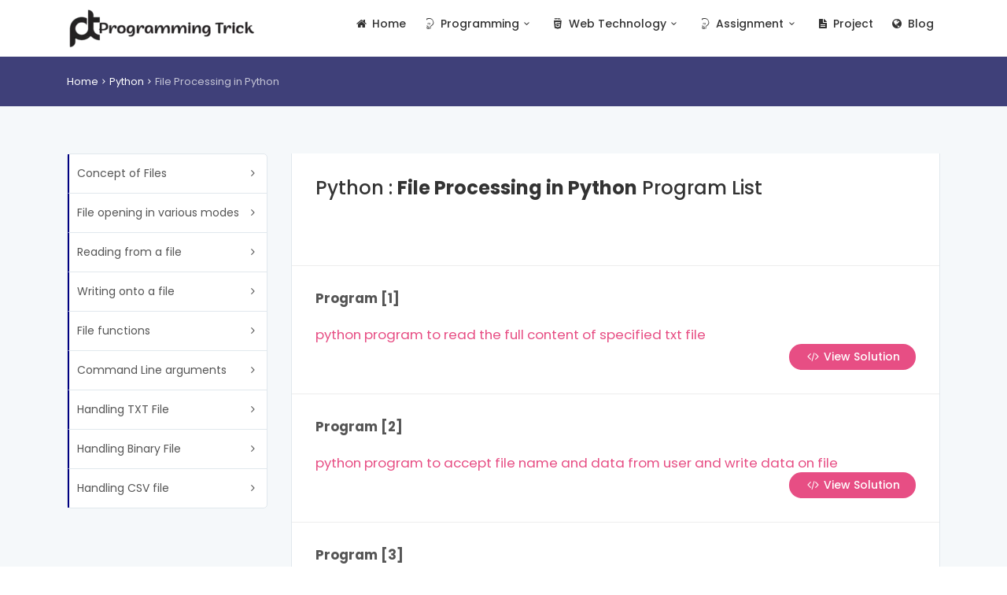

--- FILE ---
content_type: text/html; charset=UTF-8
request_url: https://programmingtrick.com/programs-python-file-processing-in-python
body_size: 5795
content:


<!DOCTYPE html>
<html lang="en">

<head>
	<meta charset="utf-8">
	<meta http-equiv="X-UA-Compatible" content="IE=edge">
	<meta name="viewport" content="width=device-width, initial-scale=1, shrink-to-fit=no">
	<meta name="description" content="Python File Processing in Python Python Programs with Solution and Sample Output">
	<meta name="keywords" content="Short Note on Python File Processing in Python,Download python books PDF, Download python notes,Download PDF for File Processing in Python, E book for File Processing in Python,Video Tutorial File Processing in Python, MCQ on File Processing in Python, Question Answer on File Processing in Python">
	<meta name="author" content="Webinfomx IT Solutions">
	<title>Python : File Processing in Python Program list</title>
	<base href="https://programmingtrick.com/">
	<!-- Favicons-->
	<link rel="shortcut icon" href="img/favicon.png" type="image/x-icon">
	<link rel="apple-touch-icon" type="image/x-icon" href="img/apple-touch-icon-57x57-precomposed.png">
	<link rel="apple-touch-icon" type="image/x-icon" sizes="72x72" href="img/apple-touch-icon-72x72-precomposed.png">
	<link rel="apple-touch-icon" type="image/x-icon" sizes="114x114" href="img/apple-touch-icon-114x114-precomposed.png">
	<link rel="apple-touch-icon" type="image/x-icon" sizes="144x144" href="img/apple-touch-icon-144x144-precomposed.png">
    
    <!-- GOOGLE WEB FONT -->
    <link href="https://fonts.googleapis.com/css?family=Poppins:300,400,500,600,700,800" rel="stylesheet">

	<!-- BASE CSS -->
	<link href="css/bootstrap.min.css" rel="stylesheet">
	<link href="css/style.css" rel="stylesheet">
	<link href="css/menu.css" rel="stylesheet">
	<link href="css/vendors.css" rel="stylesheet">
	<link href="css/icon_fonts/css/all_icons_min.css" rel="stylesheet">    
	<!-- YOUR CUSTOM CSS -->
	<link href="css/custom.css" rel="stylesheet">

	<style>
	body 
	{
		-webkit-user-select: none;  
		-moz-user-select: none;    
		-ms-user-select: none;      
		user-select: none;
	}
	table
	{
		max-width:100%;
	}
	.tab-content
	{
		font-size:1.2em; 
	}
	.tab-content img
	{
		padding:20px;
		max-width:100%;
	}
	.tab-content ol
	{
		list-style-type:decimal;
	}
	.tab-content ul
	{
		list-style-type:disc;
		text-indent:30px;
		line-height:30px;
	}
	</style>
</head>

<body>
	<div class="layer"></div>
<script src='https://platform-api.sharethis.com/js/sharethis.js#property=5a2e6da705df080012b8dd3b&product=inline-share-buttons' async='async'></script>
  
<header class="header_sticky">
	<div class="container">
		<div class="row">
			<div class="col-lg-3 col-6">
				<div id="logo_home">
					<a href="index.php" title="Programming Tricks"><img src="img/logo.png" alt="Programming Tricks"/></a> 
				</div>
			</div>
			<nav class="col-lg-9 col-6">
				<a class="cmn-toggle-switch cmn-toggle-switch__htx open_close" href="#0"><span>Menu mobile</span></a>				
				<div class="main-menu">
					<ul>
						<li><a href="index.php"><i class="icon-home"></i> Home</a></li>							
						<li class="submenu">
							<a href="#" class="show-submenu"><i class="icon-jabber"></i> Programming<i class="icon-down-open-mini"></i></a>
							<ul>
								<li><a href="https://programmingtrick.com/python-programming">Python Tutorial</a></li>
								<li><a href="https://programmingtrick.com/java-programming">Java Tutorial</a></li>
								<li><a href="https://programmingtrick.com/c-programming">C Tutorial</a></li>
								<li><a href="https://programmingtrick.com/cpp-programming">C++ Tutorial</a></li>
								 
							</ul>
						</li>
						<!--
						<li class="submenu">
							<a href="#" class="show-submenu"><i class="icon-cafe"></i> JAVA<i class="icon-down-open-mini"></i></a>
							<ul>
								
								<li><a href="https://programmingtrick.com/java-examples">Program Example</a></li>
								<li><a href="https://programmingtrick.com/java-interview-questions">Interview Questions</a></li>
								
							</ul>
						</li>
						<li class="submenu">
							<a href="#" class="show-submenu"><i class="icon-popup-4"></i> C Language <i class="icon-down-open-mini"></i></a>
							<ul>
								
								<li><a href="https://programmingtrick.com/c-programming-examples">Program Example</a></li>
								<li><a href="https://programmingtrick.com/c-interview-questions">Interview Questions</a></li>								
							</ul>
						</li> 
						-->
						<li class="submenu">
							<a href="#" class="show-submenu"><i class="icon-html5-1"></i> Web Technology<i class="icon-down-open-mini"></i></a>
							<ul>
								<li><a href="https://programmingtrick.com/html">HTML</a></li>
								<li><a href="https://programmingtrick.com/css-tutorial">CSS</a></li>
								<li><a href="https://programmingtrick.com/javascript">Java Script</a></li>
								<li><a href="https://programmingtrick.com/php">PHP</a></li>
								<li><a href="https://programmingtrick.com/react-js">React JS</a></li>
								<li><a href="https://programmingtrick.com/node-js">Node JS</a></li>
								
								
							</ul>
						</li> 
						<li class="submenu">
							<a href="#" class="show-submenu"><i class="icon-jabber"></i> Assignment<i class="icon-down-open-mini"></i></a>
							<ul>
								<li><a href="https://programmingtrick.com/ms-office-assignments">MS Office</a></li>
								<li><a href="https://programmingtrick.com/html-assignments">HTML</a></li>
								<li><a href="https://programmingtrick.com/css-assignments">CSS</a></li>
								<li><a href="https://programmingtrick.com/bootstrap-lab-assignment">Bootstrap</a></li>
								<li><a href="https://programmingtrick.com/javascript-assignments">Java Script</a></li>
								<li><a href="https://programmingtrick.com/jquery-assignments">JQuery</a></li>
								<li><a href="https://programmingtrick.com/angular-js-assignments">AngularJs</a></li>
								
								
							</ul>
						</li>
						<li><a href="https://programmingtrick.com/projects"><i class="icon-doc-text-inv"></i> Project</a></li>													
						<li><a href="https://programmingtrick.com/blog"><i class="icon-globe"></i> Blog</a></li>							
					</ul>
				</div>					
			</nav>
		</div>
	</div>
</header>	
	<main>
		<div id="breadcrumb">
			<div class="container">
				<ul>
					<li><a href="index.php">Home</a></li>
					<li>Python</li>
					<li>File Processing in Python</li>
				</ul>
			</div>
		</div>
		<!-- /breadcrumb -->
		
		<div class="container margin_60">
			<div class="row">				
				<aside class="col-xl-3 col-lg-4" id="sidebar">					
					<div class="box_style_cat" id="faq_box">
						<ul id="cat_nav">							
														<li style="border-left:2px solid navy;"><a href="https://programmingtrick.com/programs-python-concept-of-files" > Concept of Files</a></li>
														<li style="border-left:2px solid navy;"><a href="https://programmingtrick.com/programs-python-file-opening-in-various-modes" > File opening in various modes</a></li>
														<li style="border-left:2px solid navy;"><a href="https://programmingtrick.com/programs-python-reading-from-a-file" > Reading from a file</a></li>
														<li style="border-left:2px solid navy;"><a href="https://programmingtrick.com/programs-python-writing-onto-a-file" > Writing onto a file</a></li>
														<li style="border-left:2px solid navy;"><a href="https://programmingtrick.com/programs-python-file-functions" > File functions</a></li>
														<li style="border-left:2px solid navy;"><a href="https://programmingtrick.com/programs-python-command-line-arguments" > Command Line arguments</a></li>
														<li style="border-left:2px solid navy;"><a href="https://programmingtrick.com/programs-python-handling-txt-file" > Handling TXT File</a></li>
														<li style="border-left:2px solid navy;"><a href="https://programmingtrick.com/programs-python-handling-binary-file" > Handling Binary File</a></li>
														<li style="border-left:2px solid navy;"><a href="https://programmingtrick.com/programs-python-handling-csv-file" > Handling CSV file</a></li>
													</ul>
					</div>
				</aside>
				<!-- /asdide -->
				
				<div class="col-xl-9 col-lg-8">
					<h1 style="display:none">File Processing in Python</h1>
					
					<div class="tabs_styled_2">	
						<div class="tab-content">
							<div class="tab-pane active">
								<h4> Python : <b>File Processing in Python</b> Program List</h4><br/><br/>
								<hr/>
																	
									
										<b>Program [1]</b> <br/><br/><a href="https://programmingtrick.com/write-a-python-program-to-read-the-full-content-of-specified-txt-file">python program to read the full content of specified txt file</a>
										<br/>
										<p style="text-align:right">
										<a class="btn_1" target="_blank" href="https://programmingtrick.com/write-a-python-program-to-read-the-full-content-of-specified-txt-file"><i class="icon-code"></i> View Solution</a>									
										</p>
										<hr/>
								
																		
									
										<b>Program [2]</b> <br/><br/><a href="https://programmingtrick.com/write-a-python-program-to-accept-file-name-and-data-from-user-and-write-data-on-file">python program to accept file name and data from user and write data on file</a>
										<br/>
										<p style="text-align:right">
										<a class="btn_1" target="_blank" href="https://programmingtrick.com/write-a-python-program-to-accept-file-name-and-data-from-user-and-write-data-on-file"><i class="icon-code"></i> View Solution</a>									
										</p>
										<hr/>
								
																		
									
										<b>Program [3]</b> <br/><br/><a href="https://programmingtrick.com/write-a-python-program-to-count-the-number-of-lines-in-the-file">python program to count the number of lines in the file</a>
										<br/>
										<p style="text-align:right">
										<a class="btn_1" target="_blank" href="https://programmingtrick.com/write-a-python-program-to-count-the-number-of-lines-in-the-file"><i class="icon-code"></i> View Solution</a>									
										</p>
										<hr/>
								
																		
									
										<b>Program [4]</b> <br/><br/><a href="https://programmingtrick.com/write-a-python-program-to-display-the-size-of-a-file-in-byte">python program to display the size of a file in byte</a>
										<br/>
										<p style="text-align:right">
										<a class="btn_1" target="_blank" href="https://programmingtrick.com/write-a-python-program-to-display-the-size-of-a-file-in-byte"><i class="icon-code"></i> View Solution</a>									
										</p>
										<hr/>
								
																		
									
										<b>Program [5]</b> <br/><br/><a href="https://programmingtrick.com/write-a-python-program-to-display-all-the-records-in-a-file-along-with-line-number">python program to display all the records in a file along with line number</a>
										<br/>
										<p style="text-align:right">
										<a class="btn_1" target="_blank" href="https://programmingtrick.com/write-a-python-program-to-display-all-the-records-in-a-file-along-with-line-number"><i class="icon-code"></i> View Solution</a>									
										</p>
										<hr/>
								
																		
									
										<b>Program [6]</b> <br/><br/><a href="https://programmingtrick.com/write-a-python-program-to-display-only-last-line-of-a-text-file">python program to display only last line of a text file</a>
										<br/>
										<p style="text-align:right">
										<a class="btn_1" target="_blank" href="https://programmingtrick.com/write-a-python-program-to-display-only-last-line-of-a-text-file"><i class="icon-code"></i> View Solution</a>									
										</p>
										<hr/>
								
																		
									
										<b>Program [7]</b> <br/><br/><a href="https://programmingtrick.com/write-a-python-program-that-reads-a-text-file-and-creates-another-file-that-is-identical-except-that-every-sequence-of-consecutive-blank-spaces-is-replaced-by-single-space">python program that reads a text file and creates another file that is identical except that every sequence of consecutive blank spaces is replaced by single space</a>
										<br/>
										<p style="text-align:right">
										<a class="btn_1" target="_blank" href="https://programmingtrick.com/write-a-python-program-that-reads-a-text-file-and-creates-another-file-that-is-identical-except-that-every-sequence-of-consecutive-blank-spaces-is-replaced-by-single-space"><i class="icon-code"></i> View Solution</a>									
										</p>
										<hr/>
								
																		
									
										<b>Program [8]</b> <br/><br/><a href="https://programmingtrick.com/write-a-python-program-to-create-a-function-that-would-read-contents-from-the-sports.dat-and-creates-a-file-named-atheletic.dat">python program to create a function that would read contents from the sports.dat and creates a file named Atheletic.dat</a>
										<br/>
										<p style="text-align:right">
										<a class="btn_1" target="_blank" href="https://programmingtrick.com/write-a-python-program-to-create-a-function-that-would-read-contents-from-the-sports.dat-and-creates-a-file-named-atheletic.dat"><i class="icon-code"></i> View Solution</a>									
										</p>
										<hr/>
								
																		
									
										<b>Program [9]</b> <br/><br/><a href="https://programmingtrick.com/write-a-python-program-to-read-csv-file-content-line-by-line">python program to read csv file content line by line</a>
										<br/>
										<p style="text-align:right">
										<a class="btn_1" target="_blank" href="https://programmingtrick.com/write-a-python-program-to-read-csv-file-content-line-by-line"><i class="icon-code"></i> View Solution</a>									
										</p>
										<hr/>
								
																		
									
										<b>Program [10]</b> <br/><br/><a href="https://programmingtrick.com/write-a-write-python-code-to-display-sentence-starting-with-given-character-from-abc.txt-file">Write Python code to display sentence starting with given character from abc.txt file</a>
										<br/>
										<p style="text-align:right">
										<a class="btn_1" target="_blank" href="https://programmingtrick.com/write-a-write-python-code-to-display-sentence-starting-with-given-character-from-abc.txt-file"><i class="icon-code"></i> View Solution</a>									
										</p>
										<hr/>
								
																		
									
										<b>Program [11]</b> <br/><br/><a href="https://programmingtrick.com/write-a-python-code-to-display-digits-from-abc.txt-file">Python code to display digits from abc.txt file</a>
										<br/>
										<p style="text-align:right">
										<a class="btn_1" target="_blank" href="https://programmingtrick.com/write-a-python-code-to-display-digits-from-abc.txt-file"><i class="icon-code"></i> View Solution</a>									
										</p>
										<hr/>
								
																		
									
										<b>Program [12]</b> <br/><br/><a href="https://programmingtrick.com/write-a-python-program-to-copy-the-one-contents-to-another">python program to copy the one contents to another</a>
										<br/>
										<p style="text-align:right">
										<a class="btn_1" target="_blank" href="https://programmingtrick.com/write-a-python-program-to-copy-the-one-contents-to-another"><i class="icon-code"></i> View Solution</a>									
										</p>
										<hr/>
								
																		
									
										<b>Program [13]</b> <br/><br/><a href="https://programmingtrick.com/write-a-python-program-to-copy-the-all-word-which-start-with-constant-in-another-file">python program to copy the all word which start with constant in another file</a>
										<br/>
										<p style="text-align:right">
										<a class="btn_1" target="_blank" href="https://programmingtrick.com/write-a-python-program-to-copy-the-all-word-which-start-with-constant-in-another-file"><i class="icon-code"></i> View Solution</a>									
										</p>
										<hr/>
								
																		
									
										<b>Program [14]</b> <br/><br/><a href="https://programmingtrick.com/write-a-python-program-to-add-delete-and-display-all-record-of-binary-file">python program to add delete and display all record of binary file</a>
										<br/>
										<p style="text-align:right">
										<a class="btn_1" target="_blank" href="https://programmingtrick.com/write-a-python-program-to-add-delete-and-display-all-record-of-binary-file"><i class="icon-code"></i> View Solution</a>									
										</p>
										<hr/>
								
																		
									
										<b>Program [15]</b> <br/><br/><a href="https://programmingtrick.com/write-a-python-program-to-read-data-from-csv-file">python program to read data from csv file</a>
										<br/>
										<p style="text-align:right">
										<a class="btn_1" target="_blank" href="https://programmingtrick.com/write-a-python-program-to-read-data-from-csv-file"><i class="icon-code"></i> View Solution</a>									
										</p>
										<hr/>
								
																		
									
										<b>Program [16]</b> <br/><br/><a href="https://programmingtrick.com/write-a-python-program-to-write-data-on-csv-file">Python program to write data on csv file</a>
										<br/>
										<p style="text-align:right">
										<a class="btn_1" target="_blank" href="https://programmingtrick.com/write-a-python-program-to-write-data-on-csv-file"><i class="icon-code"></i> View Solution</a>									
										</p>
										<hr/>
								
																		
									
										<b>Program [17]</b> <br/><br/><a href="https://programmingtrick.com/write-a-python-program-to-write-first-n-prime-number-in-text-file">python program to write first n prime number in text file</a>
										<br/>
										<p style="text-align:right">
										<a class="btn_1" target="_blank" href="https://programmingtrick.com/write-a-python-program-to-write-first-n-prime-number-in-text-file"><i class="icon-code"></i> View Solution</a>									
										</p>
										<hr/>
								
																		
									
										<b>Program [18]</b> <br/><br/><a href="https://programmingtrick.com/write-a-python-program-to-marge-the-content-of-target-file-into-source-file">python program to marge the content of target file into source file</a>
										<br/>
										<p style="text-align:right">
										<a class="btn_1" target="_blank" href="https://programmingtrick.com/write-a-python-program-to-marge-the-content-of-target-file-into-source-file"><i class="icon-code"></i> View Solution</a>									
										</p>
										<hr/>
								
																		
									
										<b>Program [19]</b> <br/><br/><a href="https://programmingtrick.com/write-a-python-program-to-read-txt-file-data-from-specified-index-to-specified-length">python program to read txt file data from specified index to specified length</a>
										<br/>
										<p style="text-align:right">
										<a class="btn_1" target="_blank" href="https://programmingtrick.com/write-a-python-program-to-read-txt-file-data-from-specified-index-to-specified-length"><i class="icon-code"></i> View Solution</a>									
										</p>
										<hr/>
								
																		
									
										<b>Program [20]</b> <br/><br/><a href="https://programmingtrick.com/write-a-python-program-to-delete-the-specified-file-from-computer">python program to delete the specified file from computer</a>
										<br/>
										<p style="text-align:right">
										<a class="btn_1" target="_blank" href="https://programmingtrick.com/write-a-python-program-to-delete-the-specified-file-from-computer"><i class="icon-code"></i> View Solution</a>									
										</p>
										<hr/>
								
										
							</div>
							<!-- /tab_3 -->
						</div>
						<!-- /tab-content -->
					</div>
					<!-- /tabs_styled -->
				</div>
				<!-- /col -->
			</div>
			<!-- /row -->
		</div>
		<!-- /container -->
	</main>
	<!-- /main -->
	<div style="display:none">
	<a href="https://currentaffaires.com/">Latest Current Affairs 2026</a>
	<a href="https://onlineexamquiz.com/">Online Exam Quiz for One day Exam</a>
	<a href="https://typingtestapp.com/">Online Typing Test</a>
	<a href="https://ccconlinetest.com/">CCC Online Test 2026</a>	
	<a href="https://programmingtrick.com/">Python Programming Tutorials</a>
	<a href="http://infomax.org.in">Best Computer Training Institute in Prayagraj (Allahabad)</a>
	<a href="http://infomax.org.in">Best Java Training Institute in Prayagraj (Allahabad)</a>
	<a href="http://infomax.org.in">Best Python Training Institute in Prayagraj (Allahabad)</a>
	<a href="https://olevelexam.com/">O Level Online Test in Hindi</a>
	<a href="http://examlookup.com/">Bank SSC Railway TET UPTET Question Bank</a>
	<a href="http://careercounselling.org.in/">career counselling in allahabad</a>
	<a href="http://sarkarinaukari.guru/">Sarkari Naukari Notification</a>
	<a href="http://webinfomax.com/">Best Website and Software Company in Allahabad</a>
	<a href="http://sarkariexamquiz.com/"> Sarkari Exam Quiz</a>
</div>
	<footer>
		<div class="container margin_60_35">
			<div class="row">
				<div class="col-lg-3 col-md-12">
					<p>
						<a href="index.php" title="Programming Trick">
							<img src="img/logo.png" data-retina="true" alt="Programming Trick Logo" width="163" height="36" class="img-fluid">
						</a>
						<script src="https://apis.google.com/js/platform.js"></script>

						<div class="g-ytsubscribe" data-channelid="UCEM3WMk0Wzo7yxaqCe5esOg" data-layout="full" data-count="default"></div>
					</p>
					<ul class="contacts">
						<li><a href="https://programmingtrick.com/important-resources"><i class="icon-code"></i>Important Resources</a></li>
						<li><a href="https://programmingtrick.com/blog"><i class="icon-code"></i>Blog</a></li>
						
					</ul>
				</div>
				<div class="col-lg-3 col-md-4">
					<h5>Useful links</h5>
					<ul class="contacts">
						<li><a href="https://programmingtrick.com/study-material-for-python"><i class="icon-code"></i> Python Tutorial</a></li>
						<li><a href="https://programmingtrick.com/study-material-for-core-java"><i class="icon-code"></i> Java Tutorial</a></li>
						<li><a href="https://programmingtrick.com/study-material-for-c-language"><i class="icon-code"></i> C Tutorial</a></li>
						<li><a href="https://programmingtrick.com/css-reference"><i class="icon-code"></i> CSS Reference</a></li>
						<li><a href="https://programmingtrick.com/html-reference"><i class="icon-code"></i> HTML Reference</a></li>
						<li><a href="https://programmingtrick.com/assignment"><i class="icon-code"></i>Lab Assignment</a></li>
						
						
					</ul>
				</div>
				<div class="col-lg-3 col-md-4">
					<h5>Others Websites</h5>
					<ul class="contacts">
						<li><a href="https://infomaxacademy.com/"><i class="icon-globe"></i> Infomax Academy</a></li>
						<li><a href="https://cccpracticetest.com/"><i class="icon-globe"></i> CCC Practice Test</a></li>
						<li><a href="https://ccconlinetest.com/"><i class="icon-globe"></i> CCC Online Test</a></li>
						<li><a href="http://olevelexam.com/"><i class="icon-globe"></i> O Level Exam</a></li>
						<li><a href="https://examlookup.com/"><i class="icon-globe"></i> One Day Exam Preparation</a></li>
						<li><a href="http://careercounselling.org.in/"><i class="icon-globe"></i>Online Career Counselling</a></li>
						<li><a href="http://sarkariexamquiz.com/"><i class="icon-globe"></i> Sarkari Exam Quiz</a></a></li>
					</ul>
				</div>
				<div class="col-lg-3 col-md-4">
					<h5>Contact with Us</h5>
					<ul class="contacts">
					<!--
						<li><a href="tel://8874588766"><i class="icon_mobile"></i> 8874588766</a></li>
						<li><a href="tel://9598948810"><i class="icon_mobile"></i> 9598948810</a></li>
						-->
						<li><a href="mailto:info@infomaxacademy.com"><i class="icon_mail_alt"></i> info@programmingtrick.com</a></li>
					</ul>
					<div class="follow_us">
						<h5>Follow us</h5>
						<ul>
							<li><a target="_blank" href="https://www.facebook.com/programmingtrick/"><i class="social_facebook"></i></a></li>
							<li><a target="_blank" href="https://twitter.com/infomaxacademy"><i class="social_twitter"></i></a></li>
							<li><a target="_blank" href="https://www.linkedin.com/in/infomax-academy-23a721156/"><i class="social_linkedin"></i></a></li>
							<li><a target="_blank" href="https://www.instagram.com/infomaxacademy/"><i class="social_instagram"></i></a></li>
						</ul>
					</div>
				</div>
			</div>
			<!--/row-->
			<hr>
			<div class="row">
				<div class="col-md-6">
					<ul id="additional_links">
						<li><a href="#">Terms and conditions</a></li>
						<li><a href="sitemap.xml" target="_blank">Sitemap</a></li>
					</ul>
				</div>
				<div class="col-md-6">
					<div id="copy">© 2026 <a href="http://infomaxacademy.com" target="_blank">Infomax Academy</a> Powered By <a href="http://webinfomax.com">WebInfomax IT Solutions </a></div>
				</div>
			</div>
		</div>
	</footer>
	<!--/footer-->

	<div id="toTop"></div>
	<!-- Back to top button -->
	<!-- COMMON SCRIPTS -->
	<script src="js/jquery-2.2.4.min.js"></script>
	<script src="js/common_scripts.min.js"></script>
	<script src="js/functions.js"></script>
 
</body>
</html>

--- FILE ---
content_type: text/html; charset=utf-8
request_url: https://accounts.google.com/o/oauth2/postmessageRelay?parent=https%3A%2F%2Fprogrammingtrick.com&jsh=m%3B%2F_%2Fscs%2Fabc-static%2F_%2Fjs%2Fk%3Dgapi.lb.en.OE6tiwO4KJo.O%2Fd%3D1%2Frs%3DAHpOoo_Itz6IAL6GO-n8kgAepm47TBsg1Q%2Fm%3D__features__
body_size: 161
content:
<!DOCTYPE html><html><head><title></title><meta http-equiv="content-type" content="text/html; charset=utf-8"><meta http-equiv="X-UA-Compatible" content="IE=edge"><meta name="viewport" content="width=device-width, initial-scale=1, minimum-scale=1, maximum-scale=1, user-scalable=0"><script src='https://ssl.gstatic.com/accounts/o/2580342461-postmessagerelay.js' nonce="sCqNETJ1xCe8ykQdOe7UBQ"></script></head><body><script type="text/javascript" src="https://apis.google.com/js/rpc:shindig_random.js?onload=init" nonce="sCqNETJ1xCe8ykQdOe7UBQ"></script></body></html>

--- FILE ---
content_type: text/css
request_url: https://programmingtrick.com/css/style.css
body_size: 14356
content:
/*
Theme Name: Findoctor
Theme URI: http://www.ansonika.com/findoctor/
Author: Ansonika
Author URI: http://themeforest.net/user/Ansonika/

[Table of contents] 

1. SITE STRUCTURE and TYPOGRAPHY
- 1.1 Typography
- 1.2 Buttons
- 1.3 Structure

2. CONTENT
- 2.1 Home
- 2.2 Listing
- 2.3 Map listing
- 2.4 Detail page
- 2.5 Login/register
- 2.6 404 page
- 2.7 Contact page
- 2.8 Booking page/confirm
- 2.9 Pricing page
- 2.10 Submit review 
- 2.11 Home with map
- 2.12 About

3. COMMON
- 3.1 Misc
- 3.2 List
- 3.3 Spacing
- 3.4 Scroll top button
- 3.5 Community badges
- 3.6 Pagination
- 3.7 Cookie bar
- 3.8 Date dropper/time dropper
- 3.9 Faq section


/*============================================================================================*/
/* 1.  SITE STRUCTURE and TYPOGRAPHY */
/*============================================================================================*/
/*-------- Preloader --------*/
#preloader {
  position: fixed;
  top: 0;
  left: 0;
  right: 0;
  width: 100%;
  height: 100%;
  bottom: 0;
  background-color: #fff;
  z-index: 999999;
}

[data-loader="circle-side"] {
  position: absolute;
  width: 50px;
  height: 50px;
  top: 50%;
  left: 50%;
  margin-left: -25px;
  margin-top: -25px;
  -webkit-animation: circle infinite .95s linear;
  -moz-animation: circle infinite .95s linear;
  -o-animation: circle infinite .95s linear;
  animation: circle infinite .95s linear;
  border: 2px solid #3f4079;
  border-top-color: rgba(0, 0, 0, 0.2);
  border-right-color: rgba(0, 0, 0, 0.2);
  border-bottom-color: rgba(0, 0, 0, 0.2);
  -webkit-border-radius: 100%;
  -moz-border-radius: 100%;
  -ms-border-radius: 100%;
  border-radius: 100%;
}

@-webkit-keyframes circle {
  0% {
    -webkit-transform: rotate(0);
    -moz-transform: rotate(0);
    -ms-transform: rotate(0);
    -o-transform: rotate(0);
    transform: rotate(0);
  }
  100% {
    -webkit-transform: rotate(360deg);
    -moz-transform: rotate(360deg);
    -ms-transform: rotate(360deg);
    -o-transform: rotate(360deg);
    transform: rotate(360deg);
  }
}
@-moz-keyframes circle {
  0% {
    -webkit-transform: rotate(0);
    -moz-transform: rotate(0);
    -ms-transform: rotate(0);
    -o-transform: rotate(0);
    transform: rotate(0);
  }
  100% {
    -webkit-transform: rotate(360deg);
    -moz-transform: rotate(360deg);
    -ms-transform: rotate(360deg);
    -o-transform: rotate(360deg);
    transform: rotate(360deg);
  }
}
@-o-keyframes circle {
  0% {
    -webkit-transform: rotate(0);
    -moz-transform: rotate(0);
    -ms-transform: rotate(0);
    -o-transform: rotate(0);
    transform: rotate(0);
  }
  100% {
    -webkit-transform: rotate(360deg);
    -moz-transform: rotate(360deg);
    -ms-transform: rotate(360deg);
    -o-transform: rotate(360deg);
    transform: rotate(360deg);
  }
}
@keyframes circle {
  0% {
    -webkit-transform: rotate(0);
    -moz-transform: rotate(0);
    -ms-transform: rotate(0);
    -o-transform: rotate(0);
    transform: rotate(0);
  }
  100% {
    -webkit-transform: rotate(360deg);
    -moz-transform: rotate(360deg);
    -ms-transform: rotate(360deg);
    -o-transform: rotate(360deg);
    transform: rotate(360deg);
  }
}
.body_freeze {
  overflow: hidden !important;
}

/*-------- 1.1 Typography --------*/
/* rem reference
10px = 0.625rem
12px = 0.75rem
14px = 0.875rem
16px = 1rem (base)
18px = 1.125rem
20px = 1.25rem
24px = 1.5rem
30px = 1.875rem
32px = 2rem
36px= 2.571428571rem
42px= 3rem
48px= 3.428571429rem
64px= 4.57142857rem
72px= 5.142857143rem
*/
html * {
  -webkit-font-smoothing: antialiased;
  -moz-osx-font-smoothing: grayscale;
}

body {
  background: #fff;
  font-size: 14px;
  font-size: 0.875rem;
  line-height: 1.4;
  font-family: "Poppins", Helvetica, sans-serif;
  color: #555;
}

main {
  background: #f5f8fa;
  position: relative;
  z-index: 1;
}

h1,
h2,
h3,
h4,
h5,
h6 {
  color: #333;
}
.container h1
{
	font-size: 20px;
	font-size: 1.25rem;
	font-weight:bold;
}
p {
  margin-bottom: 30px;
}

hr {
  margin: 15px 0 30px 0;
  border-color: #ededed;
}

hr.double {
  margin: 15px 0 30px 0;
  border-color: #ededed;
  border-width: 2px;
}

ul,
ol {
  list-style: none;
  margin: 0 0 25px 0;
  padding: 0;
}

p {
  margin-bottom: 25px;
}

p.lead {
  font-weight: 300;
  font-size: 20px;
  font-size: 1.25rem;
}

strong {
  font-weight: 600;
}

.main_title {
  text-align: center;
  margin-bottom: 45px;
}
@media (max-width: 767px) {
  .main_title {
    /* For less than 767px */
    margin-bottom: 15px;
  }
}
.main_title h2 {
  font-weight: 300;
  letter-spacing: -1px;
  font-size: 36px;
  margin: 0;
  text-transform: uppercase;
}
@media (max-width: 767px) {
  .main_title h2 {
    /* For less than 767px */
    font-size: 32px;
    font-size: 2rem;
  }
}
@media (max-width: 575px) {
  .main_title h2 {
    /* For less than 575px */
    font-size: 24px;
    font-size: 1.5rem;
  }
}
@media (max-width: 767px) {
  .main_title h1 {
    /* For less than 767px */
    font-size: 32px;
    font-size: 2rem;
  }
}
.main_title p {
  font-weight: 300;
  font-size: 20px;
  color: #777;
  padding: 0 10%;
}
@media (max-width: 767px) {
  .main_title p {
    /* For less than 767px */
    font-size: 18px;
    font-size: 1.125rem;
    padding: 0;
  }
}
@media (max-width: 575px) {
  .main_title p {
    /* For less than 575px */
    font-size: 16px;
    font-size: 1rem;
  }
}

.main_title_2 {
  text-align: center;
  margin-bottom: 30px;
}
.main_title_2 h3 {
  font-weight: 300;
  font-size: 28px;
  font-size: 1.75rem;
  margin: 0;
  text-transform: uppercase;
}
.main_title_2 p {
  font-weight: 300;
  font-size: 20px;
  font-size: 1.25rem;
  color: #777;
}

.main_title_3 {
  background-color: #3f4079;
  background-color: #3f4079;
  -webkit-border-radius: 5px;
  -moz-border-radius: 5px;
  -ms-border-radius: 5px;
  border-radius: 5px;
  text-align: center;
  padding: 10px;
  position: relative;
  margin-bottom: 60px;
}
@media (max-width: 991px) {
  .main_title_3 {
    /* For less than 991px */
    margin-bottom: 30px;
  }
}
.main_title_3 h3 {
  font-size: 16px;
  font-size: 1rem;
  text-transform: uppercase;
  margin: 5px 0 0 0;
  position: relative;
  color: #fff;
}
.main_title_3 h3 strong {
  background-color: #e74e84;
  color: #fff;
  text-align: center;
  -webkit-border-radius: 50%;
  -moz-border-radius: 50%;
  -ms-border-radius: 50%;
  border-radius: 50%;
  line-height: 24px;
  display: inline-block;
  width: 24px;
  height: 24px;
  font-size: 14px;
  font-size: 0.875rem;
  margin-right: 10px;
  position: relative;
  top: -2px;
}
.main_title_3 h3:before, .main_title_3 h3:after {
  content: "";
  position: absolute;
  width: 20px;
  height: 54px;
  bottom: -42px;
  display: block;
  z-index: 9;
}
@media (max-width: 991px) {
  .main_title_3 h3:before, .main_title_3 h3:after {
    /* For less than 991px */
    display: none;
  }
}
.main_title_3 h3:before {
  left: 25%;
  background: url(../img/arrow_left.png) no-repeat 0 0;
}
.main_title_3 h3:after {
  right: 25%;
  background: url(../img/arrow_right.png) no-repeat 0 0;
}

.main_title_4 {
  background-color: #3f4079;
  background-color: #3f4079;
  -webkit-border-radius: 5px;
  -moz-border-radius: 5px;
  -ms-border-radius: 5px;
  border-radius: 5px;
  padding: 10px;
  box-sizing: border-box;
  position: relative;
  margin-bottom: 30px;
}
@media (max-width: 991px) {
  .main_title_4 {
    /* For less than 991px */
    margin-bottom: 30px;
  }
}
.main_title_4 h3 {
  font-size: 16px;
  font-size: 1rem;
  text-transform: uppercase;
  margin: 0;
  color: #fff;
}
.main_title_4 h3 i {
  position: relative;
  top: 1px;
  margin-right: 5px;
}

/*-------- 1.2 Buttons --------*/
/*General links color*/
a {
  color: #e74e84;
  text-decoration: none;
  -moz-transition: all 0.5s ease-in-out;
  -o-transition: all 0.5s ease-in-out;
  -webkit-transition: all 0.5s ease-in-out;
  -ms-transition: all 0.5s ease-in-out;
  transition: all 0.5s ease-in-out;
  outline: none;
}
a:hover, a:focus {
  color: #333;
  text-decoration: none;
  outline: none;
}

a.btn_1,
.btn_1 {
  border: none;
  color: #fff;
  background: #e74e84;
  cursor: pointer;
  padding: 7px 20px;
  display: inline-block;
  outline: none;
  font-size: 14px;
  font-size: 0.875rem;
  -moz-transition: all 0.3s ease-in-out;
  -o-transition: all 0.3s ease-in-out;
  -webkit-transition: all 0.3s ease-in-out;
  -ms-transition: all 0.3s ease-in-out;
  transition: all 0.3s ease-in-out;
  -webkit-border-radius: 25px;
  -moz-border-radius: 25px;
  -ms-border-radius: 25px;
  border-radius: 25px;
  font-weight: 500;
}
a.btn_1.medium,
.btn_1.medium {
  padding: 12px 45px;
  font-size: 16px;
  font-size: 1rem;
}
a.btn_1.full-width,
.btn_1.full-width {
  display: block;
  text-align: center;
  padding: 12px 45px;
  font-size: 16px;
  font-size: 1rem;
  width: 100%;
}
a.btn_1:hover,
.btn_1:hover {
  background: #74d1c6;
}
a.btn_1.outline,
.btn_1.outline {
  background: transparent;
  border: 2px solid #e74e84;
  color: #e74e84;
}
a.btn_1.outline:hover,
.btn_1.outline:hover {
  background: #e74e84;
  color: #fff;
}

/*-------- 1.3 Structure --------*/
/* Header */
header {
  background-color: #fff;
  min-height: 55px;
  padding: 10px 0;
  border-bottom: 1px solid transparent;
}
header.header_sticky {
  width: 100%;
  z-index: 999;
  position: relative;
  -moz-transition: all 0.3s ease-in-out;
  -o-transition: all 0.3s ease-in-out;
  -webkit-transition: all 0.3s ease-in-out;
  -ms-transition: all 0.3s ease-in-out;
  transition: all 0.3s ease-in-out;
}
header.header_sticky.sticky {
  border-bottom: 1px solid #ededed;
  position: fixed;
  left: 0;
  top: 0;
  z-index: 999;
}
header.header_map {
  width: 100%;
  border-bottom: 1px solid #ededed;
  position: fixed;
  left: 0;
  top: 0;
  z-index: 999;
}
header.static {
  position: static;
  border-bottom: 1px solid #ededed;
  z-index: 999;
  position: relative;
}

ul#top_access {
  float: right;
  position: relative;
  top: 3px;
  margin: -1px 0 0 0;
}
@media (max-width: 991px) {
  ul#top_access {
    /* For less than 991px */
    right: 45px;
    top: 2px;
  }
}
ul#top_access li {
  display: inline-block;
  position: relative;
  padding: 0;
  margin-left: 15px;
}
ul#top_access li i {
  font-size: 34px;
  font-size: 2.125rem;
}
ul#top_access li a {
  color: #3f4079;
}
ul#top_access li a:hover {
  color: #333;
}
ul#top_access li#user {
  position: relative;
  padding: 10px 0 0 60px;
  font-weight: 500;
}
ul#top_access li#user figure {
  position: absolute;
  left: 15px;
  top: 0;
  width: 35px;
  height: 35px;
  overflow: hidden;
  -webkit-border-radius: 50%;
  -moz-border-radius: 50%;
  -ms-border-radius: 50%;
  border-radius: 50%;
}
ul#top_access li#user figure img {
  width: auto;
  height: 35px;
}
@media (max-width: 991px) {
  ul#top_access li#user figure {
    /* For less than 991px */
    text-indent: 0;
  }
}
@media (max-width: 991px) {
  ul#top_access li#user {
    /* For less than 991px */
    text-indent: -9999px;
    padding: 0;
    margin: 2px 10px 0 0;
  }
}

/* logo home with h1 */
#logo_home h1 {
  margin: 0;
  padding: 0;
  line-height: 1;
}
#logo_home h1 a {
  width: 163px;
  height: 36px;
  display: block;
  background: url(../img/logo.png) no-repeat 0 0;
  background-size: 163px 36px;
  text-indent: -9999px;
}

@media only screen and (min--moz-device-pixel-ratio: 2), only screen and (-o-min-device-pixel-ratio: 2 / 1), only screen and (-webkit-min-device-pixel-ratio: 2), only screen and (min-device-pixel-ratio: 2) {
  #logo_home h1 a {
    background-image: url(../img/logo_2x.png);
    background-size: 163px 36px;
  }
}
/* Footer */
footer {
  background-color: #fff;
  color: #555;
}
footer h5 {
  font-size: 14px;
  font-size: 0.875rem;
  font-weight: 600;
  text-transform: uppercase;
  color: #999;
  margin-bottom: 20px;
}
@media (max-width: 767px) {
  footer h5 {
    /* For less than 767px */
    margin-bottom: 10px;
  }
}
@media (max-width: 767px) {
  footer ul {
    /* For less than 767px */
    margin-bottom: 35px;
  }
}
footer ul li {
  margin-bottom: 10px;
}
footer ul li a {
  -moz-transition: all 0.3s ease-in-out;
  -o-transition: all 0.3s ease-in-out;
  -webkit-transition: all 0.3s ease-in-out;
  -ms-transition: all 0.3s ease-in-out;
  transition: all 0.3s ease-in-out;
  display: inline-block;
  position: relative;
  color: #555;
}
footer ul li a:hover {
  color: #e74e84;
}
footer ul li a i {
  margin-right: 10px;
  color: #fff;
}
footer ul.links li a:hover {
  -webkit-transform: translate(5px, 0);
  -moz-transform: translate(5px, 0);
  -ms-transform: translate(5px, 0);
  -o-transform: translate(5px, 0);
  transform: translate(5px, 0);
}
footer ul.links li a:hover:after {
  opacity: 1;
}
footer ul.links li a:after {
  font-family: 'ElegantIcons';
  content: "\24";
  position: absolute;
  margin-left: 5px;
  top: 1px;
  opacity: 0;
  -moz-transition: all 0.5s ease-in-out;
  -o-transition: all 0.5s ease-in-out;
  -webkit-transition: all 0.5s ease-in-out;
  -ms-transition: all 0.5s ease-in-out;
  transition: all 0.5s ease-in-out;
}
footer ul.contacts li a i {
  margin-right: 10px;
  color: #e74e84;
}
footer #copy {
  text-align: right;
  font-size: 13px;
  font-size: 0.8125rem;
  color: #999;
}
@media (max-width: 767px) {
  footer #copy {
    /* For less than 767px */
    text-align: left;
    margin-bottom: 25px;
  }
}

.follow_us ul {
  margin: 0;
}
.follow_us ul li {
  display: inline-block;
  margin-right: 10px;
  font-size: 16px;
  font-size: 1rem;
}
.follow_us ul li a i {
  color: #555;
}
.follow_us ul li a i:hover {
  color: #e74e84;
}

/* Addtional links / Footer */
ul#additional_links {
  margin: 0;
  font-size: 13px;
  font-size: 0.8125rem;
  color: #999;
}
ul#additional_links li {
  display: inline-block;
  margin-right: 15px;
}
ul#additional_links li:first-child {
  margin-right: 20px;
}
ul#additional_links li:last-child:after {
  content: "";
}
ul#additional_links li a {
  opacity: 0.5;
  -moz-transition: all 0.3s ease-in-out;
  -o-transition: all 0.3s ease-in-out;
  -webkit-transition: all 0.3s ease-in-out;
  -ms-transition: all 0.3s ease-in-out;
  transition: all 0.3s ease-in-out;
}
ul#additional_links li a:hover {
  opacity: 1;
}
ul#additional_links li:after {
  content: "|";
  font-weight: 300;
  position: relative;
  left: 10px;
}

/* Wow on scroll event */
.wow {
  visibility: hidden;
}

/*============================================================================================*/
/* 2.  CONTENT */
/*============================================================================================*/
/*-------- 2.1 Home--------*/
.hero_home {
  height: 500px;
  width: 100%;
  display: table;
}
@media (max-width: 767px) {
  .hero_home {
    /* For less than 767px */
    height: 450px;
  }
}
.hero_home.version_1 {
  background: #3f4079 url(../img/hero_home_bg_1.svg) no-repeat center bottom;
  -webkit-background-size: cover;
  -moz-background-size: cover;
  -o-background-size: cover;
  background-size: cover;
}
@media (max-width: 767px) {
  .hero_home.version_1 {
    /* For less than 767px */
    height: 450px;
  }
}
.hero_home.version_1 .content {
  background-color: #363768;
  background-color: rgba(63, 64, 121, 0);
}
.hero_home.version_2 {
  background: none;
  position: relative;
  overflow: hidden;
  height: 500px;
  display: block;
}
.hero_home.version_2:before {
  background: #3f4079 url(http://via.placeholder.com/1600x1067.jpg) no-repeat center center fixed;
  -webkit-background-size: cover;
  -moz-background-size: cover;
  -o-background-size: cover;
  background-size: cover;
  animation: pop-in 3s 0.3s cubic-bezier(0, 0.5, 0, 1) forwards;
  content: "";
  opacity: 0;
  position: absolute;
  top: 0;
  right: 0;
  bottom: 0;
  left: 0;
  z-index: -1;
}
@media (max-width: 767px) {
  .hero_home.version_2 {
    /* For less than 767px */
    height: 450px;
  }
}
.hero_home.version_2 .content {
  background-color: #3e3f77;
  background-color: rgba(63, 64, 121, 0.9);
  padding: 0;
  display: flex;
  flex-direction: column;
  justify-content: center;
  height: 100%;
}
@media (max-width: 991px) {
  .hero_home.version_2 .content {
    /* For less than 991px */
    padding: 0 10%;
  }
}
@media (max-width: 767px) {
  .hero_home.version_2 .content {
    /* For less than 767px */
    padding: 0 15px;
  }
}
.hero_home.version_3 {
  background: #3f4079 url(../img/a.jpg) no-repeat center bottom;
  -webkit-background-size: cover;
  -moz-background-size: cover;
  -o-background-size: cover;
  background-size: cover;
}
@media (max-width: 767px) {
  .hero_home.version_3 {
    /* For less than 767px */
    height: 450px;
  }
}
.hero_home.version_3 .content {
  background-color: #363768;
  background-color: rgba(63, 64, 121, 0);
  padding: 0 25%;
}
@media (max-width: 991px) {
  .hero_home.version_3 .content {
    /* For less than 991px */
    padding: 0 10%;
  }
}
@media (max-width: 767px) {
  .hero_home.version_3 .content {
    /* For less than 767px */
    padding: 0 15px;
  }
}
.hero_home.version_3 .content p {
  margin: 0 0 45px 0;
}
.hero_home .content {
  display: table-cell;
  padding: 0;
  vertical-align: middle;
  text-align: center;
  font-size: 21px;
  font-size: 1.3125rem;
  color: #fff;
  text-shadow: 1px 1px 2px rgba(0, 0, 0, 0.25);
  background-color: #3e3f77;
  background-color: rgba(63, 64, 121, 0.9);
}
@media (max-width: 991px) {
  .hero_home .content {
    /* For less than 991px */
    padding: 0 30px;
  }
}
@media (max-width: 767px) {
  .hero_home .content {
    /* For less than 767px */
    font-size: 16px;
    font-size: 1rem;
    padding: 0 15px;
  }
}
.hero_home .content h3 {
  margin: 0 0 0 0;
  font-size: 60px;
  font-size: 3.75rem;
  font-weight: 700;
  text-transform: uppercase;
  color: #fff;
}
@media (max-width: 767px) {
  .hero_home .content h3 {
    /* For less than 767px */
    font-size: 42px;
    font-size: 2.625rem;
  }
}
@media (max-width: 575px) {
  .hero_home .content h3 {
    /* For less than 575px */
    font-size: 32px;
    font-size: 2rem;
  }
}

/* Animations hero */
@keyframes pop-in {
  0% {
    opacity: 0;
  }
  100% {
    opacity: 1;
    -webkit-transform: scale(1.2);
    -moz-transform: scale(1.2);
    -ms-transform: scale(1.2);
    -o-transform: scale(1.2);
    transform: scale(1.2);
  }
}
/* Delay */
.hero_home .content h3.animated, #hero_video .content h3.animated {
  animation-delay: 1s;
  -webkit-animation-delay: 1s;
  -moz-animation-delay: 1s;
  animation-duration: 0.4s;
  -webkit-animation-duration: 0.4s;
  -moz-animation-duration: 0.4s;
}
.hero_home .content p.animated, #hero_video .content p.animated {
  animation-delay: 1.3s;
  -webkit-animation-delay: 1.3s;
  -moz-animation-delay: 1.3s;
  animation-duration: 0.4s;
  -webkit-animation-duration: 0.4s;
  -moz-animation-duration: 0.4s;
}
.hero_home .content form.animated, #hero_video .content form.animated {
  animation-delay: 1.5s;
  -webkit-animation-delay: 1.5s;
  -moz-animation-delay: 1.5s;
  animation-duration: 0.3s;
  -webkit-animation-duration: 0.3s;
  -moz-animation-duration: 0.3s;
}
.hero_home .content .btn_1.animated, #hero_video .content .btn_1.animated {
  animation-delay: 2s;
  -webkit-animation-delay: 2s;
  -moz-animation-delay: 2s;
  animation-duration: 1s;
  -webkit-animation-duration: 1s;
  -moz-animation-duration: 1s;
}

#custom-search-input {
  margin: 0;
  top: 0;
  padding: 0;
  width: 650px;
  margin: auto;
  position: relative;
}
@media (max-width: 991px) {
  #custom-search-input {
    /* For less than 991px */
    width: auto;
  }
}
#custom-search-input .search-query {
  width: 100%;
  height: 50px;
  padding-left: 20px;
  border: 0;
  -webkit-border-radius: 3px;
  -moz-border-radius: 3px;
  -ms-border-radius: 3px;
  border-radius: 3px;
  -webkit-box-shadow: 0px 0px 50px 0px rgba(0, 0, 0, 0.35);
  -moz-box-shadow: 0px 0px 50px 0px rgba(0, 0, 0, 0.35);
  box-shadow: 0px 0px 50px 0px rgba(0, 0, 0, 0.35);
  font-weight: 500;
  font-size: 16px;
  font-size: 1rem;
  color: #333;
}
#custom-search-input .search-query:focus {
  outline: none;
}
@media (max-width: 575px) {
  #custom-search-input .search-query {
    /* For less than 575px */
    padding-left: 15px;
  }
}
#custom-search-input ul {
  text-align: center;
  margin-top: 25px;
}
#custom-search-input ul li {
  display: inline-block;
  margin-right: 5px;
  font-size: 13px;
  font-size: 0.8125rem;
  font-weight: 600;
}
#custom-search-input ul li input[type="radio"] {
  display: none;
}
#custom-search-input ul li input[type="radio"]:checked + label, #custom-search-input ul li input[type="radio"]:checked + label:hover {
  background-color: #74d1c6;
  color: #fff;
}
#custom-search-input ul li input[type="radio"]:hover + label {
  background-color: #e74e84;
  color: #fff;
}
#custom-search-input ul li label {
  display: inline-block;
  -moz-transition: all 0.3s ease-in-out;
  -o-transition: all 0.3s ease-in-out;
  -webkit-transition: all 0.3s ease-in-out;
  -ms-transition: all 0.3s ease-in-out;
  transition: all 0.3s ease-in-out;
  background-color: black;
  background-color: rgba(0, 0, 0, 0.3);
  -webkit-border-radius: 3px;
  -moz-border-radius: 3px;
  -ms-border-radius: 3px;
  border-radius: 3px;
  padding: 8px 10px 6px 10px;
  line-height: 1;
  text-shadow: none;
  min-width: 80px;
  text-align: center;
  cursor: pointer;
}
#custom-search-input ul li:last-child {
  margin-right: 0;
}
#custom-search-input input[type='submit'] {
  position: absolute;
  -moz-transition: all 0.3s ease-in-out;
  -o-transition: all 0.3s ease-in-out;
  -webkit-transition: all 0.3s ease-in-out;
  -ms-transition: all 0.3s ease-in-out;
  transition: all 0.3s ease-in-out;
  right: 0;
  color: #fff;
  font-weight: 600;
  font-size: 16px;
  font-size: 1rem;
  top: 0;
  border: 0;
  padding: 0 25px;
  height: 50px;
  cursor: pointer;
  outline: none;
  -webkit-border-radius: 0 3px 3px 0;
  -moz-border-radius: 0 3px 3px 0;
  -ms-border-radius: 0 3px 3px 0;
  border-radius: 0 3px 3px 0;
  background-color: #74d1c6;
}
#custom-search-input input[type='submit']:hover {
  background-color: #e74e84;
}
@media (max-width: 575px) {
  #custom-search-input input[type='submit'] {
    /* For less than 575px */
    text-indent: -999px;
    background: #74d1c6 url(../img/search.svg) no-repeat center center;
  }
}

.box_feat {
  background-color: #fff;
  padding: 165px 45px 20px 45px;
  text-align: center;
  position: relative;
  -webkit-border-radius: 5px;
  -moz-border-radius: 5px;
  -ms-border-radius: 5px;
  border-radius: 5px;
  -webkit-box-shadow: 0px 0px 30px 0px rgba(0, 0, 0, 0.1);
  -moz-box-shadow: 0px 0px 30px 0px rgba(0, 0, 0, 0.1);
  box-shadow: 0px 0px 30px 0px rgba(0, 0, 0, 0.1);
  margin-bottom: 25px;
}
.box_feat h3 {
  text-transform: uppercase;
  font-size: 21px;
  font-size: 1.3125rem;
  margin-top: 25px;
  color: #e74e84;
}
.box_feat#icon_1 {
  background: #fff url(../img/icon-home-1.svg) no-repeat center 45px;
}
.box_feat#icon_2 {
  background: #fff url(../img/icon-home-2.svg) no-repeat center 45px;
}
.box_feat#icon_3 {
  background: #fff url(../img/icon-home-3.svg) no-repeat center 45px;
}
.box_feat span {
  position: absolute;
  top: 50%;
  right: -48px;
  margin: -42px 0 0 0;
  width: 70px;
  height: 70px;
  -webkit-border-radius: 50%;
  -moz-border-radius: 50%;
  -ms-border-radius: 50%;
  border-radius: 50%;
  border: 2px solid #ededed;
  background: #fff url(../img/arrow-gray-1.svg) no-repeat center center;
  display: block;
  z-index: 9;
}
@media (max-width: 991px) {
  .box_feat span {
    /* For less than 991px */
    top: 100%;
    left: 50%;
    margin: -20px 0 0 -35px;
    -webkit-transform: rotate(90deg);
    -moz-transform: rotate(90deg);
    -ms-transform: rotate(90deg);
    -o-transform: rotate(90deg);
    transform: rotate(90deg);
  }
}

.list_title {
  background-color: #3f4079;
  color: #fff;
  margin-bottom: 5px;
  -webkit-border-radius: 3px;
  -moz-border-radius: 3px;
  -ms-border-radius: 3px;
  border-radius: 3px;
  padding: 30px 0;
  text-align: center;
}
.list_title i {
  font-size: 42px;
  font-size: 2.625rem;
  margin-bottom: 15px;
  display: inline-block;
}
@media (max-width: 575px) {
  .list_title i {
    /* For less than 575px */
    display: none;
  }
}
.list_title h3 {
  font-size: 18px;
  font-size: 1.125rem;
  margin: 0;
  color: #74d1c6;
  text-transform: uppercase;
}
@media (max-width: 575px) {
  .list_title {
    /* For less than 575px */
    text-align: left;
    padding: 15px;
  }
}

.list_home ul {
  text-align: left;
}
.list_home ul li a {
  background-color: #fff;
  padding: 10px;
  display: block;
  margin-bottom: 5px;
  -webkit-border-radius: 3px;
  -moz-border-radius: 3px;
  -ms-border-radius: 3px;
  border-radius: 3px;
  position: relative;
  font-weight: 500;
  color: #555;
}
.list_home ul li a strong {
  background-color: #f8f8f8;
  color: #999;
  font-size: 14px;
  font-size: 0.875rem;
  line-height: 1;
  padding: 6px;
  display: inline-block;
  margin-right: 10px;
  -webkit-border-radius: 3px;
  -moz-border-radius: 3px;
  -ms-border-radius: 3px;
  border-radius: 3px;
}
.list_home ul li a:after {
  font-family: 'ElegantIcons';
  content: "\24";
  right: 15px;
  top: 15px;
  position: absolute;
  color: #e74e84;
}
.list_home ul li a:hover {
  background-color: #e74e84;
  -webkit-transform: scale(1.05);
  -moz-transform: scale(1.05);
  -ms-transform: scale(1.05);
  -o-transform: scale(1.05);
  transform: scale(1.05);
  color: #fff;
}
.list_home ul li a:hover:after {
  color: #fff;
}

/*Carousel home page*/
#reccomended, #staff {
  margin-top: 40px;
}
@media (max-width: 767px) {
  #reccomended, #staff {
    /* For less than 767px */
    margin: 0 0 15px 0;
  }
}
#reccomended .item .title, #staff .item .title {
  position: absolute;
  bottom: 0;
  left: 0;
  text-align: center;
  width: 100%;
  z-index: 9;
}
#reccomended .item .title h4, #staff .item .title h4 {
  background-color: #3f4079;
  background-color: #3f4079;
  display: inline-block;
  -webkit-border-radius: 3px 3px 0 0;
  -moz-border-radius: 3px 3px 0 0;
  -ms-border-radius: 3px 3px 0 0;
  border-radius: 3px 3px 0 0;
  color: #fff;
  padding: 10px 15px;
  margin: 0;
  font-size: 16px;
  font-size: 1rem;
  opacity: 0;
}
#reccomended .item .title h4 em, #staff .item .title h4 em {
  display: block;
  font-size: 13px;
  font-size: 13px;
  font-size: 0.8125rem;
  font-weight: 300;
  margin-top: 3px;
}
#reccomended .item a, #staff .item a {
  position: relative;
  display: block;
}
#reccomended .item a .views, #staff .item a .views {
  position: absolute;
  right: 15px;
  top: 15px;
  background-color: #3f4079;
  background-color: #3f4079;
  color: #fff;
  box-sizing: border-box;
  padding: 3px 6px 4px 5px;
  line-height: 1;
  -webkit-border-radius: 3px;
  -moz-border-radius: 3px;
  -ms-border-radius: 3px;
  border-radius: 3px;
  font-weight: 600;
  font-size: 12px;
  font-size: 0.75rem;
  opacity: 0;
}
#reccomended .item a .views i, #staff .item a .views i {
  font-size: 16px;
  font-size: 1rem;
  font-weight: normal;
  margin-right: 3px;
  position: relative;
  top: 1px;
}

#reccomended .owl-item, #staff .owl-item {
  opacity: 0.5;
  transform: scale(0.85);
  -webkit-backface-visibility: hidden;
  -moz-backface-visibility: hidden;
  -ms-backface-visibility: hidden;
  -o-backface-visibility: hidden;
  backface-visibility: hidden;
  -webkit-transform: translateZ(0) scale(0.85, 0.85);
  transition: all 0.3s ease-in-out 0s;
  -webkit-border-radius: 5px;
  -moz-border-radius: 5px;
  -ms-border-radius: 5px;
  border-radius: 5px;
  overflow: hidden;
}

#reccomended .owl-item.active.center, #staff .owl-item.active.center {
  opacity: 1;
  -webkit-backface-visibility: hidden;
  -moz-backface-visibility: hidden;
  -ms-backface-visibility: hidden;
  -o-backface-visibility: hidden;
  backface-visibility: hidden;
  -webkit-transform: translateZ(0) scale(1, 1);
  transform: scale(1);
}

#reccomended .owl-item.active.center .item .title h4, #staff .owl-item.active.center .item .title h4,
#reccomended .owl-item.active.center .item .views, #staff .owl-item.active.center .item .views {
  opacity: 1;
}

.owl-theme .owl-dots {
  margin-top: 25px !important;
}

.owl-theme .owl-dots .owl-dot.active span,
.owl-theme .owl-dots .owl-dot:hover span {
  background: #e74e84 !important;
}

a.box_cat_home {
  background-color: #fff;
  display: block;
  padding: 25px 15px;
  -webkit-border-radius: 5px;
  -moz-border-radius: 5px;
  -ms-border-radius: 5px;
  border-radius: 5px;
  text-align: center;
  margin-bottom: 25px;
  position: relative;
  -moz-transition: all 0.3s ease-in-out;
  -o-transition: all 0.3s ease-in-out;
  -webkit-transition: all 0.3s ease-in-out;
  -ms-transition: all 0.3s ease-in-out;
  transition: all 0.3s ease-in-out;
  -webkit-box-shadow: 0px 0px 15px 0px rgba(0, 0, 0, 0.05);
  -moz-box-shadow: 0px 0px 15px 0px rgba(0, 0, 0, 0.05);
  box-shadow: 0px 0px 15px 0px rgba(0, 0, 0, 0.05);
  color: #999;
}
a.box_cat_home i {
  position: absolute;
  right: 10px;
  top: 10px;
  font-size: 18px;
  font-size: 1.125rem;
  color: #e74e84;
  opacity: 0;
  -moz-transition: all 0.6s ease-in-out;
  -o-transition: all 0.6s ease-in-out;
  -webkit-transition: all 0.6s ease-in-out;
  -ms-transition: all 0.6s ease-in-out;
  transition: all 0.6s ease-in-out;
}
a.box_cat_home h3 {
  font-size: 18px;
  font-size: 1.125rem;
  margin-top: 10px;
}
a.box_cat_home:hover {
  -webkit-box-shadow: 0px 0px 20px 0px rgba(0, 0, 0, 0.15);
  -moz-box-shadow: 0px 0px 20px 0px rgba(0, 0, 0, 0.15);
  box-shadow: 0px 0px 20px 0px rgba(0, 0, 0, 0.15);
  -webkit-transform: translateY(-5px);
  -moz-transform: translateY(-5px);
  -ms-transform: translateY(-5px);
  -o-transform: translateY(-5px);
  transform: translateY(-5px);
}
a.box_cat_home:hover i {
  opacity: 1;
}
a.box_cat_home ul {
  margin: 20px -15px -25px -15px;
  padding: 10px;
  border-top: 1px solid #ededed;
}
a.box_cat_home ul li {
  display: inline-block;
}
a.box_cat_home ul li:first-child {
  float: left;
}
a.box_cat_home ul li:last-child {
  float: right;
}
a.box_cat_home ul li strong {
  margin-right: 5px;
  font-weight: 600;
}

#app_section {
  background: #3f4079 url(../img/hero_bg_1.svg) repeat fixed;
  padding: 90px 0 60px 0;
  color: #fff;
}
@media (max-width: 991px) {
  #app_section {
    /* For less than 991px */
    padding: 60px 0 35px 0;
  }
}
#app_section .app_buttons {
  position: relative;
}
#app_section .app_buttons svg {
  width: 70px;
  height: 70px;
  position: absolute;
  left: -65px;
  top: -55px;
}
@media (max-width: 767px) {
  #app_section .app_buttons svg {
    /* For less than 767px */
    display: none;
  }
}
#app_section .app_buttons svg .draw-arrow {
  stroke-width: 4;
  stroke: #fff02a;
  fill: none;
  animation-fill-mode: forwards;
  -webkit-animation-fill-mode: forwards;
  -moz-animation-fill-mode: forwards;
  animation-iteration-count: once;
  -webkit-animation-iteration-count: once;
  -moz-animation-iteration-count: once;
  animation-timing-function: linear;
  -webkit-animation-timing-function: linear;
  -moz-animation-timing-function: linear;
  stroke-dasharray: 400;
  stroke-dashoffset: 400;
  animation-duration: 2s;
  -webkit-animation-duration: 2s;
  -moz-animation-duration: 2s;
}
#app_section .app_buttons svg .draw-arrow.tail-1 {
  animation-delay: 0.5s;
  -webkit-animation-delay: 0.5s;
  -moz-animation-delay: 0.5s;
}
#app_section .app_buttons svg .draw-arrow.tail-2 {
  animation-delay: 0.5s;
  -webkit-animation-delay: 0.5s;
  -moz-animation-delay: 0.5s;
}
#app_section small {
  text-transform: uppercase;
  font-weight: 600;
  font-size: 13px;
  font-size: 0.8125rem;
  opacity: 0.6;
}
#app_section h3 {
  color: #fff;
  font-size: 32px;
  font-size: 2rem;
}
#app_section h3 strong {
  color: #fff02a;
}
#app_section p {
  margin-bottom: 60px;
}
@media (max-width: 575px) {
  #app_section p {
    /* For less than 575px */
    font-size: 18px;
    font-size: 1.125rem;
    margin-bottom: 30px;
  }
}

.animated .draw-arrow {
  animation-name: draw;
  -webkit-animation-name: draw;
  -moz-animation-name: draw;
}

@-webkit-keyframes draw {
  to {
    stroke-dashoffset: 0;
  }
}
@-moz-keyframes draw {
  to {
    stroke-dashoffset: 0;
  }
}
@keyframes draw {
  to {
    stroke-dashoffset: 0;
  }
}
/* Home video background*/
.header-video {
  position: relative;
  overflow: hidden;
  background: #000;
}
@media (max-width: 991px) {
  .header-video {
    /* For less than 991px */
    height: 450px !important;
  }
}

#hero_video {
  position: relative;
  background-size: cover;
  color: #fff;
  width: 100%;
  display: table;
  height: 100%;
  z-index: 99;
}
#hero_video .content {
  display: table-cell;
  vertical-align: middle;
  text-align: center;
  padding: 0 10%;
}
@media (max-width: 767px) {
  #hero_video .content {
    /* For less than 767px */
    padding: 0 15px;
  }
}
#hero_video .content h3 {
  color: #fff;
  font-size: 3.8rem;
  margin: 0;
  text-transform: uppercase;
  font-weight: 800;
}
@media (max-width: 767px) {
  #hero_video .content h3 {
    /* For less than 767px */
    font-size: 1.4rem;
  }
}
@media (max-width: 575px) {
  #hero_video .content h3 {
    /* For less than 575px */
    font-size: 1.8rem;
  }
}
#hero_video .content p {
  font-weight: 300;
  font-size: 1.5rem;
}
#hero_video .content p strong {
  font-weight: 600;
}
@media (max-width: 767px) {
  #hero_video .content p {
    /* For less than 767px */
    padding: 0;
    font-size: 1rem;
  }
}
@media (max-width: 575px) {
  #hero_video .content p {
    /* For less than 575px */
    font-size: 1.2rem;
  }
}

video {
  position: absolute;
  width: 100%;
  top: 0;
  bottom: 0;
  left: 0;
  right: 0;
  opacity: 0.4;
}

iframe {
  height: 100%;
  width: 100%;
}

.teaser-video {
  width: 100%;
  height: auto;
}

.header-video--media {
  width: 100%;
  height: auto;
}

@media (max-width: 1024px) {
  #hero_video {
    background: #3f4079 url(../img/hero_bg_1.svg) repeat fixed;
  }

  .header-video {
    background: none;
  }
}
/*-------- 2.2 Listing --------*/
#results {
  padding: 20px 0;
  color: #fff;
  background: #3f4079;
}
@media (max-width: 767px) {
  #results {
    /* For less than 767px */
    padding: 10px 0;
  }
}
#results.is_stuck {
  z-index: 99;
}
#results h4 {
  color: #fff;
  margin: 10px 0 0 0;
  font-size: 18px;
  font-size: 1.125rem;
}
@media (max-width: 767px) {
  #results h4 {
    /* For less than 767px */
    display: none;
  }
}

.search_bar_wrapper {
  background-color: #3f4079;
  padding: 15px;
  margin: 0 -15px 0 -15px;
}

.search_bar_list {
  position: relative;
}
.search_bar_list input[type='text'] {
  border: 0;
  height: 40px;
  -webkit-border-radius: 3px;
  -moz-border-radius: 3px;
  -ms-border-radius: 3px;
  border-radius: 3px;
  padding-left: 15px;
}
.search_bar_list input[type='submit'] {
  position: absolute;
  right: -1px;
  color: #fff;
  font-weight: 600;
  top: 0;
  border: 0;
  padding: 0 15px;
  height: 40px;
  cursor: pointer;
  -webkit-border-radius: 0 3px 3px 0;
  -moz-border-radius: 0 3px 3px 0;
  -ms-border-radius: 0 3px 3px 0;
  border-radius: 0 3px 3px 0;
  background-color: #74d1c6;
  -moz-transition: all 0.3s ease-in-out;
  -o-transition: all 0.3s ease-in-out;
  -webkit-transition: all 0.3s ease-in-out;
  -ms-transition: all 0.3s ease-in-out;
  transition: all 0.3s ease-in-out;
}
.search_bar_list input[type='submit']:hover {
  background-color: #e74e84;
}

.box_list {
  background-color: #fff;
  display: block;
  position: relative;
  margin-bottom: 30px;
  -webkit-border-radius: 5px;
  -moz-border-radius: 5px;
  -ms-border-radius: 5px;
  border-radius: 5px;
  -webkit-box-shadow: 0px 0px 30px 0px rgba(0, 0, 0, 0.1);
  -moz-box-shadow: 0px 0px 30px 0px rgba(0, 0, 0, 0.1);
  box-shadow: 0px 0px 30px 0px rgba(0, 0, 0, 0.1);
}
@media (max-width: 991px) {
  .box_list {
    /* For less than 991px */
    min-height: inherit;
  }
}
.box_list figure {
  margin-bottom: 0;
  overflow: hidden;
  position: relative;
  -webkit-border-radius: 5px 5px 0 0;
  -moz-border-radius: 5px 5px 0 0;
  -ms-border-radius: 5px 5px 0 0;
  border-radius: 5px 5px 0 0;
  -webkit-backface-visibility: hidden;
  -moz-backface-visibility: hidden;
  -ms-backface-visibility: hidden;
  -o-backface-visibility: hidden;
  backface-visibility: hidden;
  height: 260px;
}
@media (max-width: 767px) {
  .box_list figure {
    /* For less than 767px */
    height: 280px;
  }
}
.box_list figure .preview {
  position: absolute;
  top: 50%;
  left: 0;
  margin-top: -12px;
  -webkit-transform: translateY(10px);
  -moz-transform: translateY(10px);
  -ms-transform: translateY(10px);
  -o-transform: translateY(10px);
  transform: translateY(10px);
  text-align: center;
  opacity: 0;
  visibility: hidden;
  width: 100%;
  -webkit-transition: all 0.6s;
  transition: all 0.6s;
  z-index: 2;
}
.box_list figure .preview span {
  background-color: #fcfcfc;
  background-color: rgba(255, 255, 255, 0.8);
  -webkit-border-radius: 20px;
  -moz-border-radius: 20px;
  -ms-border-radius: 20px;
  border-radius: 20px;
  display: inline-block;
  color: #222;
  font-size: 0.75rem;
  padding: 5px 15px;
}
.box_list figure:hover .preview {
  opacity: 1;
  visibility: visible;
  -webkit-transform: translateY(0);
  -moz-transform: translateY(0);
  -ms-transform: translateY(0);
  -o-transform: translateY(0);
  transform: translateY(0);
}
.box_list figure a img {
  -webkit-transform: scale(1);
  -moz-transform: scale(1);
  -ms-transform: scale(1);
  -o-transform: scale(1);
  transform: scale(1);
  -moz-transition: all 0.3s ease-in-out;
  -o-transition: all 0.3s ease-in-out;
  -webkit-transition: all 0.3s ease-in-out;
  -ms-transition: all 0.3s ease-in-out;
  transition: all 0.3s ease-in-out;
}
.box_list figure a:hover img {
  -webkit-transform: scale(1.1);
  -moz-transform: scale(1.1);
  -ms-transform: scale(1.1);
  -o-transform: scale(1.1);
  transform: scale(1.1);
}
.box_list .wrapper {
  padding: 25px;
}
.box_list .wrapper h3 {
  font-size: 1.25rem;
  margin-top: 0;
}
@media (max-width: 767px) {
  .box_list .wrapper p {
    /* For less than 767px */
    font-size: 13px;
    font-size: 0.8125rem;
  }
}
.box_list small {
  text-transform: uppercase;
  color: #999;
  font-weight: 600;
}
.box_list ul {
  width: 100%;
  padding: 20px 15px;
  border-top: 1px solid #ededed;
}
@media (max-width: 991px) {
  .box_list ul {
    /* For less than 991px */
    position: static;
  }
}
.box_list ul li {
  display: inline-block;
  color: #999;
  font-weight: 500;
}
.box_list ul li i {
  margin-right: 5px;
  font-weight: 500;
}
@media (max-width: 767px) {
  .box_list ul li:first-child {
    /* For less than 767px */
    display: none;
  }
}
.box_list ul li:nth-child(2) {
  display: none;
}
@media (max-width: 767px) {
  .box_list ul li:nth-child(2) {
    /* For less than 767px */
    display: inline-block;
  }
}
.box_list ul li a {
  color: #999;
  font-weight: 500;
}
.box_list ul li a:hover {
  color: #e74e84;
}
.box_list ul li:last-child {
  margin-right: 0;
  float: right;
}
.box_list ul li:last-child a {
  background: #fff;
  border: 2px solid #e74e84;
  color: #e74e84;
  padding: 5px 20px;
  font-weight: 500;
  line-height: 1;
  -moz-transition: all 0.3s ease-in-out;
  -o-transition: all 0.3s ease-in-out;
  -webkit-transition: all 0.3s ease-in-out;
  -ms-transition: all 0.3s ease-in-out;
  transition: all 0.3s ease-in-out;
  -webkit-border-radius: 30px;
  -moz-border-radius: 30px;
  -ms-border-radius: 30px;
  border-radius: 30px;
}
.box_list ul li:last-child a:hover {
  background: #e74e84;
  color: #fff;
}
.box_list.home ul li:first-child, .box_list.home ul li:nth-child(2), .box_list.home ul li:last-child {
  display: inline-block;
}

a.wish_bt {
  position: absolute;
  right: 15px;
  top: 15px;
  z-index: 2;
  background-color: black;
  background-color: rgba(0, 0, 0, 0.6);
  padding: 9px 10px;
  display: inline-block;
  color: #fff;
  line-height: 1;
  -webkit-border-radius: 3px;
  -moz-border-radius: 3px;
  -ms-border-radius: 3px;
  border-radius: 3px;
  -moz-transition: all 0.5s ease;
  -o-transition: all 0.5s ease;
  -webkit-transition: all 0.5s ease;
  -ms-transition: all 0.5s ease;
  transition: all 0.5s ease;
}
a.wish_bt:after {
  font-family: 'ElegantIcons';
  content: "\e030";
}
a.wish_bt:hover:after {
  content: "\e089";
  color: #e74e84;
}

.strip_list {
  margin-bottom: 25px;
  background-color: #fff;
  padding: 20px 15px 15px 15px;
  -webkit-border-radius: 5px;
  -moz-border-radius: 5px;
  -ms-border-radius: 5px;
  border-radius: 5px;
  position: relative;
  -webkit-box-shadow: 0px 0px 15px 0px rgba(0, 0, 0, 0.05);
  -moz-box-shadow: 0px 0px 15px 0px rgba(0, 0, 0, 0.05);
  box-shadow: 0px 0px 15px 0px rgba(0, 0, 0, 0.05);
}
.strip_list a.wish_bt {
  background-color: black;
  background-color: rgba(0, 0, 0, 0.05);
  -webkit-border-radius: 3px;
  -moz-border-radius: 3px;
  -ms-border-radius: 3px;
  border-radius: 3px;
  color: #555;
}
.strip_list a.wish_bt:hover:after {
  color: #e74e84;
}
@media (max-width: 767px) {
  .strip_list {
    /* For less than 767px */
    padding: 20px 15px 15px 10px;
  }
}
.strip_list figure {
  width: 80px;
  height: 80px;
  position: absolute;
  overflow: hidden;
  -webkit-border-radius: 50%;
  -moz-border-radius: 50%;
  -ms-border-radius: 50%;
  border-radius: 50%;
  left: 15px;
  top: 15px;
}
.strip_list figure img {
  width: auto;
  height: 80px;
  position: absolute;
  left: 50%;
  top: 50%;
  -webkit-transform: translate(-50%, -50%) scale(1);
  -moz-transform: translate(-50%, -50%) scale(1);
  -ms-transform: translate(-50%, -50%) scale(1);
  -o-transform: translate(-50%, -50%) scale(1);
  transform: translate(-50%, -50%) scale(1);
}
@media (max-width: 767px) {
  .strip_list figure img {
    /* For less than 767px */
    height: 60px;
  }
}
@media (max-width: 767px) {
  .strip_list figure {
    /* For less than 767px */
    width: 60px;
    height: 60px;
  }
}
.strip_list h3 {
  font-size: 22px;
  font-size: 1.375rem;
  margin-top: 0;
  display: inline-block;
  margin-right: 10px;
}
.strip_list p {
  margin-bottom: 15px;
}
@media (max-width: 767px) {
  .strip_list p {
    /* For less than 767px */
    font-size: 13px;
    font-size: 0.8125rem;
  }
}
.strip_list small {
  color: #999;
  display: block;
  font-weight: 600;
  text-transform: uppercase;
}
.strip_list ul {
  border-top: 1px solid #ededed;
  margin: 15px -15px -15px -15px;
  padding: 20px 15px;
}
@media (max-width: 767px) {
  .strip_list ul {
    /* For less than 767px */
    margin: 15px -15px -15px -90px;
  }
}
.strip_list ul li {
  display: inline-block;
  margin-right: 5px;
  font-weight: 500;
}
.strip_list ul li a {
  color: #999;
  cursor: pointer;
}
.strip_list ul li a:hover {
  color: #e74e84;
}
.strip_list ul li:first-child:after {
  content: '|';
  font-weight: 400;
  margin-left: 8px;
  color: #ccc;
}
.strip_list ul li:last-child {
  float: right;
  margin-right: 0;
}
.strip_list ul li:last-child a {
  border: 2px solid #e74e84;
  color: #e74e84;
  cursor: pointer;
  padding: 5px 20px;
  -moz-transition: all 0.3s ease-in-out;
  -o-transition: all 0.3s ease-in-out;
  -webkit-transition: all 0.3s ease-in-out;
  -ms-transition: all 0.3s ease-in-out;
  transition: all 0.3s ease-in-out;
  -webkit-border-radius: 30px;
  -moz-border-radius: 30px;
  -ms-border-radius: 30px;
  border-radius: 30px;
}
.strip_list ul li:last-child a:hover {
  background-color: #e74e84;
  color: #fff !important;
}
@media (max-width: 991px) {
  .strip_list ul li:first-child {
    /* For less than 991px */
    display: none;
  }
}

.rating i {
  color: #ddd;
  font-size: 13px;
  font-size: 0.8125rem;
}
.rating i.voted {
  color: #FFC107;
}
.rating small {
  margin-bottom: 0;
  display: inline-block;
  font-size: 12px;
  font-size: 0.75rem;
}
.rating small a {
  color: #999;
  text-decoration: underline;
}

/*-------- 2.3 Map listing --------*/
.infoBox {
  padding-right: 50px !important;
}
.infoBox > img {
  position: absolute !important;
  right: 60px !important;
  top: 10px !important;
  z-index: 9999999;
}

.marker_info {
  width: 200px;
  padding: 20px 15px 15px 15px;
  height: 250px;
  text-align: center;
  -webkit-border-radius: 3px;
  -moz-border-radius: 3px;
  -ms-border-radius: 3px;
  border-radius: 3px;
  background-color: #fefefe;
  background-color: rgba(255, 255, 255, 0.9);
  position: relative;
  z-index: 99999;
  font-family: "Poppins", Helvetica, sans-serif;
}
.marker_info figure {
  width: 60px;
  height: 60px;
  overflow: hidden;
  margin: auto;
  margin-bottom: 10px;
  position: relative;
  -webkit-border-radius: 50px;
  -moz-border-radius: 50px;
  -ms-border-radius: 50px;
  border-radius: 50px;
}
.marker_info figure img {
  width: auto;
  height: 80px;
  position: absolute;
  left: 50%;
  top: 50%;
  -webkit-transform: translate(-50%, -50%);
  -moz-transform: translate(-50%, -50%);
  -ms-transform: translate(-50%, -50%);
  -o-transform: translate(-50%, -50%);
  transform: translate(-50%, -50%);
}
.marker_info h3 {
  font-size: 16px;
  font-size: 1rem;
  margin: 0 0 10px 0;
}
.marker_info h3 a {
  color: #e74e84;
}
.marker_info h3 a:hover {
  color: #333;
}
.marker_info small {
  font-size: 10px;
  font-size: 0.625rem;
  text-transform: uppercase;
  color: #999;
  font-weight: 600;
}
.marker_info span {
  display: block;
  padding: 0;
  font-size: 12px;
  font-size: 0.75rem;
  margin-bottom: 10px;
}
.marker_info:after {
  right: 100%;
  top: 50%;
  border: solid transparent;
  content: " ";
  height: 0;
  width: 0;
  position: absolute;
  pointer-events: none;
  border-color: transparent;
  border-right-color: rgba(255, 255, 255, 0.9);
  border-width: 10px;
  margin-top: -10px;
}

.btn_infobox_get_directions:before,
.btn_infobox_phone:before {
  font-family: 'ElegantIcons';
  font-size: 14px;
  font-size: 0.875rem;
  cursor: pointer;
  position: relative;
  left: 0;
  top: 2px;
  color: #e74e84;
  margin-right: 8px;
}

.btn_infobox_get_directions {
  border: none;
  display: block;
  font-weight: 500;
  color: #555;
  background: none;
  cursor: pointer;
  outline: none;
  font-size: 12px;
  font-size: 0.75rem;
}
.btn_infobox_get_directions:before {
  content: "\e081";
}

.btn_infobox_phone {
  border: none;
  display: block;
  font-weight: 500;
  color: #555;
  background: none;
  cursor: pointer;
  font-size: 12px;
  font-size: 0.75rem;
  outline: none;
}
.btn_infobox_phone:before {
  content: "\e090";
}

.full-height {
  height: 100%;
}
@media (max-width: 991px) {
  .full-height {
    /* For less than 991px */
    height: auto;
  }
}

.row-height {
  height: 100%;
  min-height: 100%;
}
@media (max-width: 991px) {
  .row-height {
    /* For less than 991px */
    height: auto;
  }
}

.map-right {
  height: 100%;
  min-height: 100%;
  padding: 0px;
}
@media (max-width: 991px) {
  .map-right {
    /* For less than 991px */
    height: 400px;
  }
}

#map_listing {
  height: 100%;
  width: 100%;
}
#map_listing.normal_list {
  height: 495px;
  width: auto;
  border: 3px solid #fff;
  -webkit-border-radius: 5px;
  -moz-border-radius: 5px;
  -ms-border-radius: 5px;
  border-radius: 5px;
  margin-bottom: 25px;
}

.content-left {
  height: 100%;
  min-height: 100%;
  overflow-y: scroll;
  padding-top: 55px;
  background-color: #f5f8fa;
}

.search_bar {
  margin-bottom: 15px;
  position: relative;
}
.search_bar input[type='submit'] {
  position: absolute;
  right: 8px;
  top: 2px;
  text-indent: -9999px;
  border: 0;
  width: 35px;
  height: 35px;
  background: url(../img/search.svg) no-repeat center right;
  cursor: pointer;
}

.filters_listing {
  border-bottom: 1px solid #e1e8ed;
  padding: 15px 0;
}
.filters_listing.map_listing {
  border-bottom: none;
}
.filters_listing ul {
  margin: 0;
}
.filters_listing ul li {
  margin-right: 10px;
}
.filters_listing ul li h6 {
  font-size: 12px;
  font-size: 0.75rem;
  color: #999;
  margin-bottom: 5px;
}
@media (max-width: 767px) {
  .filters_listing ul li h6 {
    /* For less than 767px */
    display: none;
  }
}
.filters_listing ul li:first-child {
  float: left;
}
.filters_listing ul li:nth-child(2) {
  float: right;
  margin-right: 0;
}
@media (max-width: 767px) {
  .filters_listing ul li:nth-child(2) {
    /* For less than 767px */
    float: left;
  }
}
.filters_listing ul li:nth-child(3) {
  float: right;
}
@media (max-width: 767px) {
  .filters_listing ul li:nth-child(3) {
    /* For less than 767px */
    float: left;
    clear: both;
  }
}

.layout_view {
  background-color: #fff;
  border: 1px solid #e1e8ed;
  -webkit-border-radius: 3px;
  -moz-border-radius: 3px;
  -ms-border-radius: 3px;
  border-radius: 3px;
  padding: 6px 8px 5px 8px;
  margin-bottom: 5px;
}
.layout_view a {
  color: #3f4079;
}
.layout_view a.active {
  color: #ccc;
  cursor: default;
}
.layout_view a:hover {
  color: #e74e84;
}

.switch-field {
  overflow: hidden;
}
.switch-field input {
  position: absolute !important;
  clip: rect(0, 0, 0, 0);
  height: 1px;
  width: 1px;
  border: 0;
  overflow: hidden;
}
.switch-field input:checked + label {
  background-color: #3f4079;
  -webkit-box-shadow: none;
  -moz-box-shadow: none;
  box-shadow: none;
  color: #fff;
}
.switch-field label {
  float: left;
  display: inline-block;
  min-width: 70px;
  background-color: #fff;
  color: #3f4079;
  text-transform: uppercase;
  font-weight: 600;
  font-size: 12px;
  font-size: 0.75rem;
  text-align: center;
  text-shadow: none;
  padding: 10px 15px 8px 15px;
  line-height: 1;
  border: 1px solid #e1e8ed;
  border-right: 0;
  -moz-transition: all 0.2s ease-in-out;
  -o-transition: all 0.2s ease-in-out;
  -webkit-transition: all 0.2s ease-in-out;
  -ms-transition: all 0.2s ease-in-out;
  transition: all 0.2s ease-in-out;
}
.switch-field label:first-of-type {
  border-radius: 3px 0 0 3px;
}
.switch-field label:last-of-type {
  border-radius: 0 3px 3px 0;
  border: 1px solid #e1e8ed;
}
.switch-field label:hover {
  cursor: pointer;
  color: #e74e84;
}

.sbHolder {
  background-color: #fff;
  border: 1px solid #e1e8ed;
  height: 32px;
  position: relative;
  -webkit-border-radius: 3px;
  -moz-border-radius: 3px;
  -ms-border-radius: 3px;
  border-radius: 3px;
  min-width: 160px;
}

.sbSelector {
  display: block;
  height: 32px;
  left: 0;
  line-height: 32px;
  outline: none;
  overflow: hidden;
  position: absolute;
  text-indent: 10px;
  top: 0;
  width: 100%;
}

.sbSelector:link,
.sbSelector:visited,
.sbSelector:hover {
  color: #555;
  outline: none;
  text-decoration: none;
  color: #3f4079;
  text-transform: uppercase;
  font-weight: 600;
  font-size: 12px;
  font-size: 0.75rem;
}

.sbToggle {
  position: absolute;
  display: block;
  height: 32px;
  outline: none;
  right: 0;
  top: 0;
  width: 35px;
  text-align: center;
  line-height: 32px;
}
.sbToggle:after {
  font-family: 'ElegantIcons';
  font-size: 14px;
  content: "\43";
  color: #3f4079;
  text-align: center;
}

.sbHolderDisabled {
  background-color: #ededed;
  border: solid 1px #ededed;
}

.sbOptions {
  background-color: #fff;
  border: solid 1px #ededed;
  list-style: none;
  left: -1px;
  right: -1px;
  margin: 0;
  padding: 0;
  position: absolute;
  top: 40px;
  z-index: 10;
  font-size: 12px;
  font-size: 0.75rem;
}

.sbOptions li {
  padding: 0 7px;
  float: none !important;
  border-bottom: solid 1px #ededed;
  -webkit-transition: all 0.5s ease;
  -moz-transition: all 0.5s ease;
  -ms-transition: all 0.5s ease;
  -o-transition: all 0.5s ease;
  transition: all 0.5s ease;
  width: 100%;
}

.sbOptions li:last-child {
  border-bottom: none;
  float: none !important;
  margin: 0;
  padding-left: 10px;
}

.sbOptions li:hover {
  color: #e74e84;
}

.sbOptions a {
  display: block;
  outline: none;
  padding: 7px 0 7px 3px;
  text-transform: capitalize;
}

.sbOptions a:link,
.sbOptions a:visited {
  color: #555;
  text-decoration: none;
}

.sbOptions a:hover,
.sbOptions a:focus,
.sbOptions a.sbFocus {
  color: #e74e84;
}

.sbOptions li.last a {
  border-bottom: none;
}

.sbOptions .sbDisabled {
  border-bottom: dotted 1px #fff;
  color: #999;
  display: block;
  padding: 7px 0 7px 3px;
}

.sbOptions .sbGroup {
  border-bottom: dotted 1px #fff;
  color: #555;
  display: block;
  font-weight: bold;
  padding: 7px 0 7px 3px;
}

.sbOptions .sbSub {
  padding-left: 17px;
}

/* Cluster styles */
.cluster img {
  display: none !important;
}

.cluster-visible {
  text-align: center;
  font-size: 15px !important;
  color: #fff !important;
  font-weight: 500;
  border-radius: 50%;
  width: 36px !important;
  height: 36px !important;
  line-height: 36px !important;
  background-color: #3f4079 !important;
  background-image: none !important;
}

.cluster-visible:before {
  border: 7px solid #3f4079;
  opacity: 0.2;
  box-shadow: inset 0 0 0 4px #3f4079;
  content: '';
  position: absolute;
  border-radius: 50%;
  top: 0;
  left: 0;
  width: 100%;
  height: 100%;
  animation: cluster-animation 2.5s infinite;
}

@keyframes cluster-animation {
  0%,100% {
    transform: scale(1.3) rotate(0deg);
  }
  50% {
    transform: scale(1.5) rotate(90deg);
  }
}
/*-------- 2.4 Detail page  --------*/
#breadcrumb {
  background-color: #3f4079;
  padding: 25px 0;
  line-height: 1;
  color: #fff;
}
@media (max-width: 767px) {
  #breadcrumb {
    /* For less than 767px */
    padding: 15px 0;
  }
}
#breadcrumb ul {
  margin: 0;
  font-size: 13px;
  font-size: 0.8125rem;
}
#breadcrumb ul li {
  display: inline-block;
  padding-right: 8px;
  margin-right: 3px;
  position: relative;
}
#breadcrumb ul li a {
  color: #fff;
}
#breadcrumb ul li a:hover {
  color: #74d1c6;
}
#breadcrumb ul li:after {
  content: "\e9ee";
  font-family: "fontello";
  position: absolute;
  right: 0;
  top: 0;
}
#breadcrumb ul li:last-child {
  opacity: 0.7;
}
#breadcrumb ul li:last-child:after {
  content: '';
  margin-right: 0;
}

.tabs_styled_2 .nav-tabs .nav-item.show .nav-link,
.tabs_styled_2 .nav-tabs .nav-link.active {
  color: #333;
  background-color: #fff;
  border-color: #e1e8ed;
  border-bottom: 1px solid transparent;
}
@media (max-width: 767px) {
  .tabs_styled_2 .nav-tabs .nav-item.show .nav-link,
  .tabs_styled_2 .nav-tabs .nav-link.active {
    /* For less than 767px */
    border: 1px solid transparent;
  }
}
.tabs_styled_2 .nav-tabs .nav-link:focus,
.tabs_styled_2 .nav-tabs .nav-link.active:hover {
  border-color: #e1e8ed;
  border-bottom: 1px solid transparent;
}
@media (max-width: 767px) {
  .tabs_styled_2 .nav-tabs .nav-link:focus,
  .tabs_styled_2 .nav-tabs .nav-link.active:hover {
    /* For less than 767px */
    border: 1px solid transparent;
  }
}
.tabs_styled_2 .nav-tabs .nav-link:hover {
  border-color: transparent;
}
@media (max-width: 767px) {
  .tabs_styled_2 .nav-item {
    /* For less than 767px */
    display: block;
    width: 100%;
    margin-bottom: 5px;
    border: 1px solid #e1e8ed;
    -webkit-border-radius: 5px;
    -moz-border-radius: 5px;
    -ms-border-radius: 5px;
    border-radius: 5px;
  }
}
.tabs_styled_2 .nav-tabs .nav-link {
  border-top-left-radius: 3px;
  border-top-right-radius: 3px;
  font-size: 16px;
  font-size: 1rem;
  padding: 0.75rem 1.5rem;
  margin-right: 5px;
}
@media (max-width: 767px) {
  .tabs_styled_2 .nav-tabs .nav-link {
    /* For less than 767px */
    margin-right: 0;
    padding: 0.5rem;
  }
}
.tabs_styled_2 .nav-tabs {
  border-bottom: 1px solid #e1e8ed;
}
.tabs_styled_2 .tab-pane {
  background-color: #fff;
  padding: 30px 30px 20px 30px;
  border: 1px solid #e1e8ed;
  border-top: none;
}
.tabs_styled_2 .tab-pane hr {
  margin: 30px -30px 30px -30px;
  border-color: #ededed;
}

.indent_title_in {
  position: relative;
  padding-left: 60px;
  margin-bottom: 20px;
}
@media (max-width: 767px) {
  .indent_title_in {
    /* For less than 767px */
    padding-left: 0;
  }
}
.indent_title_in i {
  font-size: 40px;
  position: absolute;
  left: 0;
  color: #3f4079;
  top: 0;
}
@media (max-width: 767px) {
  .indent_title_in i {
    /* For less than 767px */
    position: static;
  }
}
.indent_title_in h3 {
  margin-bottom: 0;
  margin-top: 0;
  font-size: 21px;
}
.indent_title_in p {
  color: #999;
  margin: 0;
  padding: 0;
  font-size: 14px;
  font-size: 0.875rem;
}

.wrapper_indent {
  padding-left: 60px;
}
@media (max-width: 767px) {
  .wrapper_indent {
    /* For less than 767px */
    padding-left: 0;
  }
}

ul.list_edu {
  margin-bottom: 0;
  line-height: 1.8;
}
ul.list_edu li:before {
  font-family: fontello;
  content: "\ea3e";
  margin-right: 8px;
  color: #ccc;
}
ul.list_edu li strong {
  font-weight: 500;
}

#review_summary {
  text-align: center;
  background-color: #3f4079;
  color: #fff;
  padding: 20px 10px;
  -webkit-border-radius: 5px;
  -moz-border-radius: 5px;
  -ms-border-radius: 5px;
  border-radius: 5px;
}
@media (max-width: 991px) {
  #review_summary {
    /* For less than 991px */
    margin-bottom: 15px;
  }
}
#review_summary strong {
  font-size: 3rem;
  line-height: 1;
}

.reviews-container .progress {
  margin-bottom: 10px;
}
.reviews-container .progress-bar {
  background-color: #74d1c6;
}
.reviews-container .review-box {
  position: relative;
  margin-bottom: 25px;
  padding-left: 100px;
  min-height: 100px;
}
@media (max-width: 767px) {
  .reviews-container .review-box {
    /* For less than 767px */
    padding-left: 0;
  }
}
.reviews-container .rev-thumb {
  position: absolute;
  left: 0px;
  top: 0px;
  width: 80px;
  height: 80px;
  background: #ffffff;
  -webkit-border-radius: 5px;
  -moz-border-radius: 5px;
  -ms-border-radius: 5px;
  border-radius: 5px;
  overflow: hidden;
}
.reviews-container .rev-thumb img {
  width: 80px;
  height: auto;
}
@media (max-width: 767px) {
  .reviews-container .rev-thumb {
    /* For less than 767px */
    position: static;
    margin-bottom: 10px;
  }
}
.reviews-container .rev-content {
  position: relative;
  padding: 25px 25px 0 25px;
  border: 1px solid #ededed;
  -webkit-border-radius: 5px;
  -moz-border-radius: 5px;
  -ms-border-radius: 5px;
  border-radius: 5px;
}
.reviews-container .rev-info {
  font-size: 0.75rem;
  font-style: italic;
  color: #777;
  margin-bottom: 10px;
}

#calendar {
  padding: 0;
  margin-bottom: 30px;
}
#calendar .datepicker.datepicker-inline,
#calendar .datepicker.datepicker-inline table {
  width: 100%;
}

.datepicker thead tr th.prev:hover,
.datepicker thead tr th.next:hover {
  color: #e74e84;
}

.datepicker .disabled.disabled-date.day,
.datepicker .disabled.disabled-date.day:hover {
  background-color: #eb525b !important;
  color: #fff !important;
}

.datepicker .day:hover {
  background: #8ec549 !important;
  color: #fff;
  -moz-transition: all 0.3s ease-in-out;
  -o-transition: all 0.3s ease-in-out;
  -webkit-transition: all 0.3s ease-in-out;
  -ms-transition: all 0.3s ease-in-out;
  transition: all 0.3s ease-in-out;
}

.datepicker .active.day:hover {
  background: #333 !important;
  color: #fff;
}

ul.legend li {
  display: inline-block;
  position: relative;
  margin-right: 15px;
  padding-left: 30px;
}
ul.legend li strong {
  display: block;
  width: 20px;
  height: 20px;
  position: absolute;
  left: 0;
  top: -2px;
}
ul.legend li:first-child strong {
  background-color: #8ec549;
}
ul.legend li:last-child strong {
  background-color: #eb525b;
}

ul.time_select.version_2 li {
  float: left;
  width: 50%;
}
ul.time_select li input[type="radio"] {
  display: none;
  cursor: pointer;
}
ul.time_select li input[type="radio"]:checked + label {
  background-color: #333;
  color: #fff;
}
ul.time_select li label {
  display: inline-block;
  -moz-transition: all 0.3s ease-in-out;
  -o-transition: all 0.3s ease-in-out;
  -webkit-transition: all 0.3s ease-in-out;
  -ms-transition: all 0.3s ease-in-out;
  transition: all 0.3s ease-in-out;
  background-color: #f8f8f8;
  -webkit-border-radius: 3px;
  -moz-border-radius: 3px;
  -ms-border-radius: 3px;
  border-radius: 3px;
  padding: 8px 10px 6px 10px;
  line-height: 1;
  min-width: 100px;
  margin: 5px;
  text-align: center;
  cursor: pointer;
}
ul.time_select li label:hover {
  background-color: #e74e84;
  color: #fff;
}

ul.treatments {
  margin-bottom: 45px;
}
ul.treatments li {
  border-bottom: 1px dotted #ddd;
  width: 45%;
  float: left;
  margin: 15px;
}
@media (max-width: 991px) {
  ul.treatments li {
    /* For less than 991px */
    width: auto;
    float: none;
  }
}

input[type=checkbox].css-checkbox {
  position: absolute;
  z-index: -1000;
  left: -1000px;
  overflow: hidden;
  clip: rect(0 0 0 0);
  height: 1px;
  width: 1px;
  margin: -1px;
  padding: 0;
  border: 0;
}

input[type=checkbox].css-checkbox + label.css-label {
  padding-left: 35px;
  height: 25px;
  display: inline-block;
  background-repeat: no-repeat;
  background-position: 0 0;
  vertical-align: middle;
  cursor: pointer;
  padding-top: 3px;
  -moz-transition: all 0.3s ease;
  -o-transition: all 0.3s ease;
  -webkit-transition: all 0.3s ease;
  -ms-transition: all 0.3s ease;
  transition: all 0.3s ease;
}

input[type=checkbox].css-checkbox:hover + label.css-label {
  background-position: 0 -28px;
}

input[type=checkbox].css-checkbox:checked + label.css-label {
  background-position: 0 -56px;
}

label.css-label {
  background-image: url(../img/checkbox.png);
  -webkit-touch-callout: none;
  -webkit-user-select: none;
  -khtml-user-select: none;
  -moz-user-select: none;
  -ms-user-select: none;
  user-select: none;
  width: 100%;
  display: block;
}
label.css-label strong {
  float: right;
}

#sidebar_detail {
  position: relative;
  top: -240px;
}
#sidebar_detail #map {
  width: 100%;
  height: 350px;
  text-align: center;
  background-color: #fff;
  border: 5px solid #fff;
  -webkit-border-radius: 5px;
  -moz-border-radius: 5px;
  -ms-border-radius: 5px;
  border-radius: 5px;
  -webkit-box-shadow: 0px 0px 5px 0px rgba(0, 0, 0, 0.15);
  -moz-box-shadow: 0px 0px 5px 0px rgba(0, 0, 0, 0.15);
  box-shadow: 0px 0px 5px 0px rgba(0, 0, 0, 0.15);
  margin-bottom: 25px;
}
#sidebar_detail h4 {
  text-transform: uppercase;
  color: #6d7b84;
  font-size: 18px;
  font-size: 1.125rem;
}

.box_profile {
  background-color: #fff;
  text-align: center;
  -webkit-border-radius: 5px;
  -moz-border-radius: 5px;
  -ms-border-radius: 5px;
  border-radius: 5px;
  border: 1px solid #e1e8ed;
  padding: 0 25px 25px 25px;
  margin-bottom: 35px;
}
.box_profile figure {
  margin: -1px -26px 25px -26px;
  -webkit-border-radius: 5px 5px 0 0;
  -moz-border-radius: 5px 5px 0 0;
  -ms-border-radius: 5px 5px 0 0;
  border-radius: 5px 5px 0 0;
  overflow: hidden;
}
@media (max-width: 991px) {
  .box_profile figure {
    /* For less than 991px */
    width: 100px;
    height: 100px;
    -webkit-border-radius: 50%;
    -moz-border-radius: 50%;
    -ms-border-radius: 50%;
    border-radius: 50%;
    margin: 25px auto;
  }
}
.box_profile .rating {
  margin-bottom: 20px;
  display: inline-block;
}
.box_profile small {
  text-transform: uppercase;
  color: #999;
  font-weight: 600;
}
.box_profile h1 {
  font-size: 21px;
  font-size: 1.3125rem;
}
.box_profile p {
  color: #999;
}
.box_profile ul.statistic {
  padding-bottom: 5px;
}
.box_profile ul.statistic li {
  display: inline-block;
  background-color: #74d1c6;
  -webkit-border-radius: 3px;
  -moz-border-radius: 3px;
  -ms-border-radius: 3px;
  border-radius: 3px;
  line-height: normal;
  color: #fff;
  padding: 3px 10px;
  font-weight: 600;
  font-size: 12px;
  font-size: 0.75rem;
  min-width: 95px;
}
.box_profile ul.contacts {
  text-align: left;
  border-top: 1px solid #ededed;
  border-bottom: 1px solid #ededed;
  padding: 25px;
  margin: 0 -25px 25px -25px;
}
@media (max-width: 991px) {
  .box_profile ul.contacts {
    /* For less than 991px */
    text-align: center;
  }
}
.box_profile ul.contacts li {
  margin-bottom: 15px;
}
.box_profile ul.contacts li h6 {
  font-size: 14px;
  font-size: 0.875rem;
  margin-bottom: 3px;
}
.box_profile ul.contacts li:last-child {
  margin-bottom: 0;
}

/*Version 3*/
.profile {
  padding-top: 20px;
}
@media (max-width: 767px) {
  .profile {
    /* For less than 767px */
    padding-top: 0;
  }
}
.profile .rating {
  margin-bottom: 15px;
  display: inline-block;
}
.profile small {
  text-transform: uppercase;
  color: #999;
  font-weight: 600;
}
.profile h1 {
  font-size: 24px;
  font-size: 1.5rem;
}
.profile p {
  color: #999;
}
.profile ul.statistic {
  padding-bottom: 5px;
  margin-bottom: 15px;
}
.profile ul.statistic li {
  display: inline-block;
  background-color: #74d1c6;
  -webkit-border-radius: 3px;
  -moz-border-radius: 3px;
  -ms-border-radius: 3px;
  border-radius: 3px;
  line-height: 1;
  color: #fff;
  padding: 8px 10px 5px 10px;
  font-weight: 600;
  font-size: 12px;
  font-size: 0.75rem;
  min-width: 95px;
  text-align: center;
}
.profile ul.contacts {
  margin: 25px 0 0 0;
}
.profile ul.contacts li {
  margin-bottom: 15px;
}
.profile ul.contacts li h6 {
  font-size: 14px;
  font-size: 0.875rem;
  margin-bottom: 3px;
}
.profile ul.contacts li:last-child {
  margin-bottom: 0;
}

.booking .title {
  background-color: #3f4079;
  color: #fff;
  margin: -30px -30px 30px -30px;
  padding: 20px 30px;
  -webkit-border-radius: 5px 5px 0 0;
  -moz-border-radius: 5px 5px 0 0;
  -ms-border-radius: 5px 5px 0 0;
  border-radius: 5px 5px 0 0;
}
.booking .title h3 {
  font-size: 28px;
  font-size: 1.75rem;
  margin: 0;
  color: #fff;
}
.booking .title small {
  font-size: 13px;
  font-size: 0.8125rem;
}
.booking hr {
  margin-top: 15px !important;
}
.booking ul.treatments {
  margin: 15px 0 0 0;
}
.booking ul.treatments li {
  border-top: 1px dotted #ddd;
  border-bottom: none;
  width: 100%;
  margin: 0;
  padding: 12px 0 5px 0;
}
@media (max-width: 991px) {
  .booking ul.treatments li {
    /* For less than 991px */
    width: auto;
    float: none;
  }
}

#secondary_nav {
  background-color: #373869;
  background-color: rgba(63, 64, 121, 0.05);
  background-color: #3f4079;
  position: relative;
  bottom: -3px;
  border-bottom: none;
  -webkit-border-radius: 5px 5px 0 0;
  -moz-border-radius: 5px 5px 0 0;
  -ms-border-radius: 5px 5px 0 0;
  border-radius: 5px 5px 0 0;
  padding: 15px;
}
#secondary_nav.is_stuck {
  z-index: 99999999 !important;
  width: 100% !important;
  bottom: inherit;
  left: 0;
  -webkit-border-radius: 0;
  -moz-border-radius: 0;
  -ms-border-radius: 0;
  border-radius: 0;
}
#secondary_nav ul {
  margin: 0;
}
#secondary_nav ul li {
  display: inline-block;
  font-weight: 500;
  font-size: 16px;
  font-size: 1rem;
  margin-right: 25px;
}
@media (max-width: 767px) {
  #secondary_nav ul li {
    /* For less than 767px */
    margin-right: 15px;
  }
}
#secondary_nav ul li:last-child {
  display: none;
  margin-right: 0;
}
@media (max-width: 991px) {
  #secondary_nav ul li:last-child {
    /* For less than 991px */
    display: inline-block;
  }
}
#secondary_nav ul li a {
  color: #74d1c6;
}
#secondary_nav ul li a:hover {
  color: #fff;
}
#secondary_nav ul li a.active {
  color: #fff;
}

#section_1, #section_2, #section_3 {
  padding-bottom: 30px;
}

/*-------- 2.5 Login/register --------*/
#login {
  width: 400px;
  margin: 60px auto;
  color: #fff;
}
@media (max-width: 767px) {
  #login {
    /* For less than 767px */
    width: 100%;
    margin: 30px 0;
  }
}
#login h1 {
  font-size: 28px;
  font-size: 1.75rem;
  text-align: center;
  margin: 0 0 30px 0;
  color: #fff;
}
@media (max-width: 767px) {
  #login h1 {
    /* For less than 767px */
    font-size: 21px;
    font-size: 1.3125rem;
  }
}

.divider {
  text-align: center;
  height: 1px;
  margin: 30px 0;
  background-color: #e1e8ed;
}
.divider span {
  position: relative;
  top: -20px;
  background-color: #fff;
  display: inline-block;
  padding: 10px;
  font-style: italic;
}

.link_bright a {
  color: #e74e84;
}
.link_bright a:hover {
  color: #fff02a;
}

#login-2 {
  width: 650px;
  margin: 60px auto;
  color: #fff;
}
#login-2 .box_form {
  padding: 30px 0 0 0;
}
@media (max-width: 767px) {
  #login-2 .box_form {
    /* For less than 767px */
    padding: 20px 20px 0 20px;
  }
}
#login-2 .forgot {
  display: inline-block;
  margin-top: 5px;
}
@media (max-width: 767px) {
  #login-2 {
    /* For less than 767px */
    width: 100%;
    margin: 0;
  }
}
#login-2 h1 {
  font-size: 28px;
  font-size: 1.75rem;
  text-align: center;
  margin: 0 0 30px 0;
  color: #fff;
}

.box_login {
  width: 50%;
  float: left;
  border-right: 1px solid #e1e8ed;
  padding: 15px 25px;
}
@media (max-width: 767px) {
  .box_login {
    /* For less than 767px */
    width: 100%;
    border-right: 0;
    padding: 0;
  }
}
.box_login.last {
  border-right: 0;
}

a.social_bt {
  -webkit-border-radius: 3px;
  -moz-border-radius: 3px;
  -ms-border-radius: 3px;
  border-radius: 3px;
  text-align: center;
  color: #fff;
  min-width: 200px;
  margin-bottom: 15px;
  display: block;
  padding: 12px;
  line-height: 1;
  position: relative;
  -moz-transition: all 0.3s ease-in-out;
  -o-transition: all 0.3s ease-in-out;
  -webkit-transition: all 0.3s ease-in-out;
  -ms-transition: all 0.3s ease-in-out;
  transition: all 0.3s ease-in-out;
  cursor: pointer;
}
a.social_bt:hover {
  -webkit-filter: brightness(115%);
  filter: brightness(115%);
}
a.social_bt.facebook:before, a.social_bt.google:before, a.social_bt.linkedin:before {
  font-family: 'ElegantIcons';
  position: absolute;
  left: 12px;
  top: 10px;
  font-size: 1rem;
  color: #fff;
}
a.social_bt.facebook {
  background-color: #3B5998;
}
a.social_bt.facebook:before {
  content: "\e093";
}
a.social_bt.google {
  background-color: #DC4E41;
}
a.social_bt.google:before {
  content: "\e096";
  top: 12px;
}
a.social_bt.linkedin {
  background-color: #0077B5;
}
a.social_bt.linkedin:before {
  content: "\e09d";
}

#register {
  margin: 60px auto;
  color: #fff;
}
#register h1 {
  font-size: 28px;
  font-size: 1.75rem;
  text-align: center;
  margin: 0 0 30px 0;
  color: #fff;
}

.checkbox_2 {
  position: relative;
  display: block;
}
.checkbox_2:before {
  content: '';
  position: absolute;
  top: 0;
  left: 0;
  width: 20px;
  height: 20px;
  cursor: pointer;
  border: 2px solid #e1e8ed;
  background: transparent;
}
.checkbox_2 input[type=checkbox]:focus + label:before {
  background-color: #e53c78;
  background-color: rgba(231, 78, 132, 0.2);
}
.checkbox_2 label:after {
  content: '';
  position: absolute;
  top: 6px;
  left: 6px;
  width: 8px;
  height: 8px;
  opacity: 0;
  background: #e74e84;
  -moz-transition: all 0.3s ease-in-out;
  -o-transition: all 0.3s ease-in-out;
  -webkit-transition: all 0.3s ease-in-out;
  -ms-transition: all 0.3s ease-in-out;
  transition: all 0.3s ease-in-out;
}
.checkbox_2 input[type=checkbox] {
  opacity: 0;
  position: absolute;
  width: 0;
  height: 0;
}
.checkbox_2 input[type=checkbox]:checked + label:after {
  opacity: 1;
}

.checkbox-holder span {
  position: relative;
  display: inline-block;
  margin: 2px 0 0 30px;
}

/*Password strength */
#pass-info {
  width: 100%;
  margin-bottom: 15px;
  color: #555;
  text-align: center;
  font-size: 12px;
  font-size: 0.75rem;
  padding: 5px 0 3px 0;
  -webkit-border-radius: 3px;
  -moz-border-radius: 3px;
  -ms-border-radius: 3px;
  border-radius: 3px;
}
#pass-info.weakpass {
  border: 1px solid #FF9191;
  background: #FFC7C7;
  color: #94546E;
}
#pass-info.stillweakpass {
  border: 1px solid #FBB;
  background: #FDD;
  color: #945870;
}
#pass-info.goodpass {
  border: 1px solid #C4EEC8;
  background: #E4FFE4;
  color: #51926E;
}
#pass-info.strongpass {
  border: 1px solid #6ED66E;
  background: #79F079;
  color: #348F34;
}
#pass-info.vrystrongpass {
  border: 1px solid #379137;
  background: #48B448;
  color: #CDFFCD;
}

#hero_register {
  background: #3f4079 url(../img/e.jpg) repeat fixed;
  color: #fff;
}
#hero_register h1 {
  color: #fff;
}
@media (max-width: 767px) {
  #hero_register h1 {
    /* For less than 767px */
    font-size: 32px;
    font-size: 2rem;
  }
}

.box_feat_2 {
  position: relative;
  padding-left: 60px;
}
.box_feat_2 h3 {
  font-size: 18px;
  font-size: 1.125rem;
  color: #fff02a;
}
.box_feat_2 i {
  font-size: 46px;
  font-size: 2.875rem;
  margin-bottom: 10px;
  color: #74d1c6;
  position: absolute;
  left: 0;
  top: 0;
}

/*-------- 2.6 404 page --------*/
#error_page {
  width: 100%;
  height: 550px;
  display: flex;
  flex-direction: column;
  justify-content: center;
  background: #3f4079 url(../img/hero_bg_1.svg) repeat fixed;
  color: #fff;
}
#error_page h2 {
  font-size: 140px;
  font-size: 8.75rem;
  color: #fff;
  text-transform: uppercase;
  font-weight: bold;
  line-height: 1;
}
#error_page h2 i {
  color: #fff02a;
}
@media (max-width: 767px) {
  #error_page h2 {
    /* For less than 767px */
    font-size: 72px;
    font-size: 4.5rem;
  }
}
#error_page p {
  font-size: 21px;
  font-size: 1.3125rem;
}
@media (max-width: 767px) {
  #error_page {
    /* For less than 767px */
    padding: 0;
    height: 450px;
  }
}

.search_bar_error {
  position: relative;
  margin-bottom: 60px;
}
.search_bar_error input[type='text'] {
  border: 0;
  height: 50px;
  -webkit-border-radius: 3px;
  -moz-border-radius: 3px;
  -ms-border-radius: 3px;
  border-radius: 3px;
  padding-left: 15px;
  -webkit-box-shadow: 0px 0px 50px 0px rgba(0, 0, 0, 0.35);
  -moz-box-shadow: 0px 0px 50px 0px rgba(0, 0, 0, 0.35);
  box-shadow: 0px 0px 50px 0px rgba(0, 0, 0, 0.35);
}
.search_bar_error input[type='submit'] {
  position: absolute;
  right: 0;
  color: #fff;
  font-weight: 600;
  top: 0;
  border: 0;
  padding: 0 25px;
  height: 50px;
  cursor: pointer;
  -webkit-border-radius: 0 3px 3px 0;
  -moz-border-radius: 0 3px 3px 0;
  -ms-border-radius: 0 3px 3px 0;
  border-radius: 0 3px 3px 0;
  background-color: #74d1c6;
  -moz-transition: all 0.3s ease-in-out;
  -o-transition: all 0.3s ease-in-out;
  -webkit-transition: all 0.3s ease-in-out;
  -ms-transition: all 0.3s ease-in-out;
  transition: all 0.3s ease-in-out;
}
.search_bar_error input[type='submit']:hover {
  background-color: #e74e84;
}

/*-------- 2.7 Contact page --------*/
#contact_info {
  margin: 35px 0 0 0;
}
@media (max-width: 767px) {
  #contact_info {
    /* For less than 767px */
    margin: 0 0 35px 0;
  }
}
#contact_info h3 {
  font-size: 18px;
  font-size: 1.125rem;
}
#contact_info h4 {
  font-size: 14px;
  font-size: 0.875rem;
}
#contact_info ul li {
  margin-bottom: 15px;
}
#contact_info ul li strong {
  display: block;
  font-weight: 500;
}

#map_contact {
  width: 100%;
  height: 500px;
}
@media (max-width: 767px) {
  #map_contact {
    /* For less than 767px */
    height: 350px;
  }
}

.error_message {
  font-weight: 500;
  color: #f26c4f;
  display: inline-block;
  margin-bottom: 10px;
}

/*-------- 2.8 Booking page/confirm --------*/
.form_title {
  position: relative;
  padding-left: 55px;
  margin-bottom: 10px;
}
.form_title h3 {
  margin: 0;
  padding: 0;
  font-size: 21px;
  font-size: 1.3125rem;
}
.form_title h3 strong {
  background-color: #e74e84;
  text-align: center;
  width: 40px;
  height: 40px;
  display: inline-block;
  -webkit-border-radius: 50%;
  -moz-border-radius: 50%;
  -ms-border-radius: 50%;
  border-radius: 50%;
  color: #fff;
  font-size: 18px;
  font-size: 1.125rem;
  line-height: 42px;
  text-align: center;
  position: absolute;
  left: 0;
  top: -5px;
}
.form_title p {
  color: #999;
  margin: 0;
  padding: 0;
  font-size: 12px;
  line-height: 14px;
}

.cards {
  margin-top: 28px;
}
@media (max-width: 991px) {
  .cards {
    /* For less than 991px */
    display: none;
  }
}

.step {
  padding: 20px 0 0 55px;
  margin: 0 0 0 0;
}
@media (max-width: 991px) {
  .step {
    /* For less than 991px */
    padding-left: 0;
  }
}

.box_general_3.cart label {
  font-weight: 500;
}

.message {
  background-color: #f8f8f8;
  padding: 15px;
  margin-bottom: 30px;
  -webkit-border-radius: 3px;
  -moz-border-radius: 3px;
  -ms-border-radius: 3px;
  border-radius: 3px;
}
.message p {
  margin: 0;
}

.summary ul {
  margin: 0 0 15px 0;
  padding: 0;
}
.summary ul li {
  margin-bottom: 10px;
}
.summary ul li strong {
  font-weight: 500;
}

ul.treatments.checkout {
  margin: 0;
  padding: 0;
}
ul.treatments.checkout li {
  margin-bottom: 8px;
}
ul.treatments.checkout li strong {
  font-weight: 500;
}
ul.treatments.checkout li.total {
  text-transform: uppercase;
  color: #3f4079;
  font-weight: 500;
  font-size: 18px;
  font-size: 1.125rem;
}

#confirm {
  text-align: center;
}

@-webkit-keyframes checkmark {
  0% {
    stroke-dashoffset: 50px;
  }
  100% {
    stroke-dashoffset: 0;
  }
}
@-ms-keyframes checkmark {
  0% {
    stroke-dashoffset: 50px;
  }
  100% {
    stroke-dashoffset: 0;
  }
}
@keyframes checkmark {
  0% {
    stroke-dashoffset: 50px;
  }
  100% {
    stroke-dashoffset: 0;
  }
}
@-webkit-keyframes checkmark-circle {
  0% {
    stroke-dashoffset: 240px;
  }
  100% {
    stroke-dashoffset: 480px;
  }
}
@-ms-keyframes checkmark-circle {
  0% {
    stroke-dashoffset: 240px;
  }
  100% {
    stroke-dashoffset: 480px;
  }
}
@keyframes checkmark-circle {
  0% {
    stroke-dashoffset: 240px;
  }
  100% {
    stroke-dashoffset: 480px;
  }
}
.inlinesvg .svg svg {
  display: inline;
}

.icon--order-success svg path {
  -webkit-animation: checkmark 0.25s ease-in-out 0.7s backwards;
  animation: checkmark 0.25s ease-in-out 0.7s backwards;
}

.icon--order-success svg circle {
  -webkit-animation: checkmark-circle 0.6s ease-in-out backwards;
  animation: checkmark-circle 0.6s ease-in-out backwards;
}

/*-------- 2.9 Pricing page --------*/
.pricing_head {
  padding: 100px 0 120px 0;
  text-align: center;
  color: #fff;
}
@media (max-width: 767px) {
  .pricing_head {
    /* For less than 767px */
    padding: 80px 0;
  }
}
.pricing_head h1 {
  color: #fff;
  font-weight: 500;
  font-size: 38px;
  font-size: 2.375rem;
}
.pricing_head p {
  font-weight: 300;
  font-size: 21px;
  font-size: 1.3125rem;
}

.margin_tabs {
  margin-top: -97px;
}
@media (max-width: 991px) {
  .margin_tabs {
    /* For less than 991px */
    margin-top: -70px;
  }
}
@media (max-width: 767px) {
  .margin_tabs {
    /* For less than 767px */
    margin-top: -50px;
  }
}

.tabs {
  position: relative;
  width: 100%;
  overflow: visible;
  padding-bottom: 35px;
}
.tabs nav {
  text-align: center;
  overflow: hidden;
}
.tabs nav ul {
  padding: 0;
  margin: 0;
  list-style: none;
  display: inline-block;
  width: 100%;
  text-align: center;
}
.tabs nav ul li {
  margin: 0 -4px 0 0;
  display: block;
  display: inline-block;
  background-color: #f5f8fa;
  width: 33%;
  text-align: left;
  line-height: 1.3;
}
@media (max-width: 991px) {
  .tabs nav ul li {
    /* For less than 991px */
    text-align: center;
  }
}
.tabs nav ul li a {
  padding: 25px 35px 25px 90px;
  color: #555;
  display: block;
  font-size: 21px;
  font-size: 1.3125rem;
  white-space: nowrap;
  position: relative;
  font-weight: 500;
}
@media (max-width: 991px) {
  .tabs nav ul li a {
    /* For less than 991px */
    padding: 15px;
    font-size: 16px;
    font-size: 1rem;
  }
}
.tabs nav ul li a i {
  position: absolute;
  left: 35px;
  top: 25px;
  font-size: 38px;
  font-size: 2.375rem;
}
@media (max-width: 991px) {
  .tabs nav ul li a i {
    /* For less than 991px */
    display: none;
  }
}
.tabs nav ul li a em {
  display: block;
  font-size: 16px;
  font-size: 1rem;
  font-style: normal;
  font-weight: normal;
}
@media (max-width: 767px) {
  .tabs nav ul li a em {
    /* For less than 767px */
    display: none;
  }
}
.tabs nav ul li:first-child {
  -webkit-border-radius: 3px 0 0 0;
  -moz-border-radius: 3px 0 0 0;
  -ms-border-radius: 3px 0 0 0;
  border-radius: 3px 0 0 0;
  border-right: 2px solid #ddd;
}
.tabs nav ul li:last-child {
  -webkit-border-radius: 0 3px 0 0;
  -moz-border-radius: 0 3px 0 0;
  -ms-border-radius: 0 3px 0 0;
  border-radius: 0 3px 0 0;
  border-left: 2px solid #ddd;
}
.tabs nav ul li.tab-current {
  background-color: #fff;
  z-index: 100;
}
.tabs nav ul li.tab-current:after {
  right: auto;
  left: 100%;
  width: 4000px;
}
.tabs nav ul li.tab-current a {
  color: #222;
}
.tabs nav ul li.tab-current a i {
  color: #3f4079;
}

/* Content */
.content section {
  padding: 60px 0 0 0;
  display: none;
  max-width: 1230px;
  margin: 0 auto;
}
.content section:before, .content section:after {
  content: '';
  display: table;
}
.content section.content-current {
  display: block;
}

.content section:after {
  clear: both;
}

.no-js .content section {
  display: block;
  padding-bottom: 2em;
  border-bottom: 1px solid #e2e2e2;
}

.box_pricing {
  padding: 30px;
  margin-bottom: 30px;
  border: 1px solid #ededed;
  -webkit-border-radius: 3px;
  -moz-border-radius: 3px;
  -ms-border-radius: 3px;
  border-radius: 3px;
  position: relative;
}
@media (max-width: 767px) {
  .box_pricing {
    /* For less than 767px */
    padding: 15px;
  }
}
.box_pricing hr {
  margin: 25px -30px;
  border-color: #ededed;
}
@media (max-width: 767px) {
  .box_pricing hr {
    /* For less than 767px */
    margin: 25px -15px;
  }
}
.box_pricing ul {
  list-style: disc;
  padding: 0 0 0 20px;
  margin: 0 0 30px 0;
}
.box_pricing a {
  background-color: #3f4079;
  display: block;
  color: #fff;
  padding: 10px;
  font-weight: 500;
  -webkit-border-radius: 3px;
  -moz-border-radius: 3px;
  -ms-border-radius: 3px;
  border-radius: 3px;
  text-align: center;
}
.box_pricing a:hover {
  background-color: #e74e84;
  color: #fff;
}
.box_pricing .price {
  text-align: center;
  font-weight: 500;
  font-size: 36px;
  font-size: 2.25rem;
  margin-bottom: 20px;
  color: #3f4079;
}
.box_pricing .price sup {
  font-size: 16px;
  font-size: 1rem;
}
.box_pricing .price em {
  font-size: 16px;
  font-size: 1rem;
  color: #555;
  font-weight: 400;
}

.ribbon {
  position: absolute;
  right: -5px;
  top: -5px;
  z-index: 1;
  overflow: hidden;
  width: 75px;
  height: 75px;
  text-align: right;
}
.ribbon span {
  font-size: 10px;
  font-weight: bold;
  color: #222;
  text-transform: uppercase;
  text-align: center;
  line-height: 20px;
  transform: rotate(45deg);
  -webkit-transform: rotate(45deg);
  width: 100px;
  display: block;
  position: absolute;
  top: 19px;
  right: -21px;
}
.ribbon span.top_selling {
  background: #00dfaa;
}
.ribbon span.top_selling::before {
  content: "";
  position: absolute;
  left: 0px;
  top: 100%;
  z-index: -1;
  border-left: 3px solid #008a69;
  border-right: 3px solid transparent;
  border-bottom: 3px solid transparent;
  border-top: 3px solid #008a69;
}
.ribbon span.top_selling::after {
  content: "";
  position: absolute;
  right: 0px;
  top: 100%;
  z-index: -1;
  border-left: 3px solid transparent;
  border-right: 3px solid #008a69;
  border-bottom: 3px solid transparent;
  border-top: 3px solid #008a69;
}

/*-------- 2.10 Submit review --------*/
.box_general_3.write_review h1 {
  font-weight: 500;
  font-size: 28px;
  font-size: 1.75rem;
  margin-bottom: 20px;
}
.box_general_3.write_review label {
  font-weight: 500;
}

.rating {
  display: inline-block;
  position: relative;
}

.rating-input {
  display: none;
}

.rating:hover .rating-star:hover,
.rating:hover .rating-star:hover ~ .rating-star,
.rating-input:checked ~ .rating-star {
  background-position: 0 0;
}

.rating-star,
.rating:hover .rating-star {
  cursor: pointer;
  float: right;
  display: block;
  margin-right: 3px;
  width: 37px;
  height: 37px;
  background: url(../img/stars.svg) 0 -38px;
}

.fileupload {
  position: relative;
  width: 320px;
}

input[type=file] {
  background-color: #fff;
  border: 1px solid #e1e8ed;
  padding: 5px;
  height: auto;
  color: #999;
  border-radius: 3px;
}

input[type=file]::-webkit-file-upload-button, input[type=file].invalid::-webkit-file-upload-button, input[type=file].valid::-webkit-file-upload-button {
  color: #fff;
  font-size: 13px;
  border: 0;
  border-radius: 3px;
  padding: 8px 10px 8px 38px;
  background: #3f4079 url(../img/camera.svg) 8px center no-repeat;
  outline: none;
}

/*-------- 2.11 Home with map --------*/
.hero_map {
  width: 100%;
  height: 600px;
  position: relative;
}
@media (max-width: 767px) {
  .hero_map {
    /* For less than 767px */
    height: 550px;
  }
}
.hero_map .search_wp {
  width: 100%;
  position: absolute;
  bottom: 15px;
}
@media (max-width: 991px) {
  .hero_map .search_wp {
    /* For less than 991px */
    padding: 0 10px;
  }
}
@media (max-width: 767px) {
  .hero_map .search_wp {
    /* For less than 767px */
    position: relative;
    bottom: 140px;
  }
}
.hero_map .search_wp #custom-search-input ul li label {
  background-color: #3f4079;
  color: #fff;
}

.cta_subscribe h3 {
  color: #fff;
  font-size: 26px;
  font-size: 1.625rem;
  font-weight: 400;
  letter-spacing: -1px;
  text-transform: uppercase;
}
.cta_subscribe p {
  font-size: 16px;
  font-size: 1rem;
}
.cta_subscribe .block_1 {
  padding: 60px;
  display: flex;
  flex-direction: column;
  justify-content: center;
  text-align: center;
  background-color: #3f4079;
  color: #fff;
}
@media (max-width: 767px) {
  .cta_subscribe .block_1 {
    /* For less than 767px */
    padding: 60px 15px;
  }
}
.cta_subscribe .block_2 {
  padding: 60px;
  background-color: #4a4b8e;
  display: flex;
  flex-direction: column;
  justify-content: center;
  text-align: center;
  color: #fff;
}
@media (max-width: 767px) {
  .cta_subscribe .block_2 {
    /* For less than 767px */
    padding: 60px 15px;
  }
}
.cta_subscribe a.btn_1,
.cta_subscribe .btn_1 {
  border: none;
  color: #fff;
  width: 180px;
  background: #74d1c6;
  outline: none;
  cursor: pointer;
  display: inline-block;
  margin: 15px auto 0;
  text-decoration: none;
  padding: 15px 30px;
  color: #fff;
  font-weight: 600;
  text-align: center;
  line-height: 1;
  -moz-transition: all 0.3s ease-in-out;
  -o-transition: all 0.3s ease-in-out;
  -webkit-transition: all 0.3s ease-in-out;
  -ms-transition: all 0.3s ease-in-out;
  transition: all 0.3s ease-in-out;
  font-size: 14px;
  font-size: 0.875rem;
}
.cta_subscribe a.btn_1:hover,
.cta_subscribe .btn_1:hover {
  background-color: #fff;
  color: #e74e84;
}

/*-------- 2.12 About --------*/
a.box_feat_about {
  text-align: center;
  background: #fff;
  padding: 40px 30px 30px 30px;
  display: block;
  -moz-transition: all 500ms ease-in-out;
  -o-transition: all 500ms ease-in-out;
  -webkit-transition: all 500ms ease-in-out;
  -ms-transition: all 500ms ease-in-out;
  transition: all 500ms ease-in-out;
  -webkit-box-shadow: 0px 3px 0px 0px #f0f2f4;
  -moz-box-shadow: 0px 3px 0px 0px #f0f2f4;
  box-shadow: 0px 3px 0px 0px #f0f2f4;
  color: #555;
  margin-bottom: 30px;
  -webkit-border-radius: 3px;
  -moz-border-radius: 3px;
  -ms-border-radius: 3px;
  border-radius: 3px;
  overflow: hidden;
}
@media (max-width: 767px) {
  a.box_feat_about {
    /* For less than 767px */
    padding: 20px 20px 0 20px;
  }
}
a.box_feat_about:hover {
  -webkit-transform: translateY(-10px);
  -moz-transform: translateY(-10px);
  -ms-transform: translateY(-10px);
  -o-transform: translateY(-10px);
  transform: translateY(-10px);
  -webkit-box-shadow: 0px 3px 0px 0px #ebedef;
  -moz-box-shadow: 0px 3px 0px 0px #ebedef;
  box-shadow: 0px 3px 0px 0px #ebedef;
}
a.box_feat_about i {
  font-size: 70px;
  font-size: 4.375rem;
  color: #3f4079;
  margin-bottom: 10px;
}
a.box_feat_about h3 {
  font-size: 18px;
  font-size: 1.125rem;
}

.about-review {
  margin-bottom: 30px;
  border: 1px solid #e1e8ed;
  -webkit-border-radius: 5px;
  -moz-border-radius: 5px;
  -ms-border-radius: 5px;
  border-radius: 5px;
  padding: 25px;
  min-height: 260px;
}
@media (max-width: 767px) {
  .about-review {
    /* For less than 767px */
    min-height: inherit;
  }
}
.about-review .user_review {
  padding-left: 60px;
  position: relative;
  padding-top: 10px;
}
.about-review .user_review figure {
  position: absolute;
  left: 0;
  top: 0;
  width: 45px;
  height: 45px;
  overflow: hidden;
  -webkit-border-radius: 50%;
  -moz-border-radius: 50%;
  -ms-border-radius: 50%;
  border-radius: 50%;
}
.about-review .user_review figure img {
  width: auto;
  height: 50px;
  position: absolute;
  left: 50%;
  top: 50%;
  -webkit-transform: translate(-50%, -50%);
  -moz-transform: translate(-50%, -50%);
  -ms-transform: translate(-50%, -50%);
  -o-transform: translate(-50%, -50%);
  transform: translate(-50%, -50%);
}
.about-review .user_review h4 {
  font-size: 14px;
  font-size: 0.875rem;
  margin-bottom: 0;
  color: #777;
}
.about-review .user_review span {
  display: block;
  font-size: 12px;
  font-size: 0.75rem;
  color: #999;
  font-weight: normal;
}
.about-review .rating {
  color: #222;
  margin-bottom: 10px;
}
.about-review .rating i {
  color: #999;
}
.about-review .rating .voted {
  color: #FFC107;
}

/*============================================================================================*/
/* 3.  COMMON */
/*============================================================================================*/
/*-------- 3.1 Misc --------*/
.bg_color_1 {
  background-color: #fff;
}

.bg_color_2 {
  background: #3f4079 url(../img/hero_bg_1.svg) repeat fixed;
}

.form-control {
  font-size: 14px;
  font-size: 0.875rem;
  min-height: 40px;
  border-color: #e1e8ed;
}

#booking .loader {
  position: absolute;
  right: 15px;
  top: 13px;
  color: #fff;
}

.box_form {
  background-color: #fff;
  padding: 30px;
  -webkit-border-radius: 5px;
  -moz-border-radius: 5px;
  -ms-border-radius: 5px;
  border-radius: 5px;
  -webkit-box-shadow: 0px 0px 30px 0px rgba(0, 0, 0, 0.3);
  -moz-box-shadow: 0px 0px 30px 0px rgba(0, 0, 0, 0.3);
  box-shadow: 0px 0px 30px 0px rgba(0, 0, 0, 0.3);
  margin-bottom: 25px;
  color: #555;
}
.box_form label {
  font-weight: 500;
  font-size: 13px;
  font-size: 0.8125rem;
  margin-bottom: 3px;
}
.box_form .form-group {
  margin-bottom: 25px;
}

.box_general {
  background-color: #fff;
  padding: 30px;
  -webkit-border-radius: 5px;
  -moz-border-radius: 5px;
  -ms-border-radius: 5px;
  border-radius: 5px;
  margin-bottom: 15px;
  color: #555;
  -webkit-box-shadow: 0px 0px 15px 0px rgba(0, 0, 0, 0.05);
  -moz-box-shadow: 0px 0px 15px 0px rgba(0, 0, 0, 0.05);
  box-shadow: 0px 0px 15px 0px rgba(0, 0, 0, 0.05);
}
.box_general hr {
  margin-left: -30px;
  margin-right: -30px;
}

.box_general_2 {
  background-color: #fff;
  padding: 30px;
  -webkit-border-radius: 5px;
  -moz-border-radius: 5px;
  -ms-border-radius: 5px;
  border-radius: 5px;
  margin-bottom: 25px;
  border: 1px solid #e1e8ed;
}
.box_general_2 hr {
  margin-left: -30px;
  margin-right: -30px;
}

.box_general_3 {
  background-color: #fff;
  padding: 30px;
  -webkit-border-radius: 5px;
  -moz-border-radius: 5px;
  -ms-border-radius: 5px;
  border-radius: 5px;
  margin-bottom: 15px;
  border: 1px solid #e1e8ed;
}
.box_general_3 hr {
  margin: 30px -30px 30px -30px;
}

/* Checkbox style */
.container_check {
  display: block;
  position: relative;
  font-size: 14px;
  font-size: 0.875rem;
  padding-left: 30px;
  line-height: 1.4;
  margin-bottom: 10px;
  cursor: pointer;
  -webkit-user-select: none;
  -moz-user-select: none;
  -ms-user-select: none;
  user-select: none;
}
.container_check input {
  position: absolute;
  opacity: 0;
  cursor: pointer;
}
.container_check input:checked ~ .checkmark {
  background-color: #3f4079;
  border: 1px solid transparent;
}
.container_check .checkmark {
  position: absolute;
  top: 0;
  left: 0;
  height: 20px;
  width: 20px;
  border: 1px solid #e1e8ed;
  -webkit-border-radius: 3px;
  -moz-border-radius: 3px;
  -ms-border-radius: 3px;
  border-radius: 3px;
  -moz-transition: all 0.3s ease-in-out;
  -o-transition: all 0.3s ease-in-out;
  -webkit-transition: all 0.3s ease-in-out;
  -ms-transition: all 0.3s ease-in-out;
  transition: all 0.3s ease-in-out;
}
.container_check .checkmark:after {
  content: "";
  position: absolute;
  display: none;
  left: 7px;
  top: 3px;
  width: 5px;
  height: 10px;
  border: solid white;
  border-width: 0 2px 2px 0;
  -webkit-transform: rotate(45deg);
  -ms-transform: rotate(45deg);
  transform: rotate(45deg);
}

.container_check input:checked ~ .checkmark:after {
  display: block;
}

/*Show/hide password*/
.my-toggle {
  background: transparent;
  border: 0;
  -webkit-border-radius: 3px;
  -moz-border-radius: 3px;
  -ms-border-radius: 3px;
  border-radius: 3px;
  color: #888;
  cursor: pointer;
  font-size: 10px;
  font-size: 10px;
  font-size: 0.625rem;
  font-weight: bold;
  margin-right: 5px;
  height: 30px;
  line-height: 30px;
  padding: 0 10px;
  text-transform: uppercase;
  -moz-appearance: none;
  -webkit-appearance: none;
  background-color: #fff;
}
.my-toggle:hover, .my-toggle:focus {
  background-color: #eee;
  color: #555;
  outline: transparent;
}

.hideShowPassword-wrapper {
  width: 100% !important;
}

/*-------- 3.2 List --------*/
ul.bullets {
  line-height: 1.8;
  margin-bottom: 0;
}
ul.bullets li {
  position: relative;
  padding-left: 20px;
}
ul.bullets li:before {
  font-style: normal;
  font-weight: normal;
  font-family: 'ElegantIcons';
  font-size: 14px;
  content: "\5c";
  color: #ccc;
  position: absolute;
  left: 0;
  top: 0;
}

.box_faq {
  position: relative;
  padding-left: 50px;
}
.box_faq h4 {
  font-size: 18px;
  font-size: 1.125rem;
}
.box_faq i {
  font-size: 36px;
  font-size: 2.25rem;
  position: absolute;
  left: 0;
  top: 0;
  color: #999;
}

/*-------- 3.3 Spacing --------*/
.add_bottom_15 {
  margin-bottom: 15px;
}

.add_bottom_30 {
  margin-bottom: 30px;
}

.add_bottom_45 {
  margin-bottom: 45px;
}
@media (max-width: 767px) {
  .add_bottom_45 {
    /* For less than 767px */
    margin-bottom: 30px;
  }
}

.add_bottom_60 {
  margin-bottom: 60px;
}

.add_bottom_75 {
  margin-bottom: 75px;
}

.add_top_20 {
  margin-top: 20px;
}

.add_top_30 {
  margin-top: 30px;
}

.add_top_60 {
  margin-top: 60px;
}

.more_padding_left {
  padding-left: 40px;
}

.nomargin_top {
  margin-top: 0;
}

.nopadding {
  margin: 0 !important;
  padding: 0 !important;
}

.nomargin {
  margin: 0 !important;
}

.margin_60 {
  padding-top: 60px;
  padding-bottom: 60px;
}
@media (max-width: 767px) {
  .margin_60 {
    /* For less than 767px */
    padding-top: 30px;
    padding-bottom: 30px;
  }
}

.margin_60_35 {
  padding-top: 60px;
  padding-bottom: 35px;
}
@media (max-width: 767px) {
  .margin_60_35 {
    /* For less than 767px */
    padding-top: 30px;
    padding-bottom: 5px;
  }
}

.margin_120 {
  padding-top: 120px;
  padding-bottom: 120px;
}
@media (max-width: 991px) {
  .margin_120 {
    /* For less than 991px */
    padding-top: 60px;
    padding-bottom: 35px;
  }
}

.margin_120_95 {
  padding-top: 120px;
  padding-bottom: 95px;
}
@media (max-width: 991px) {
  .margin_120_95 {
    /* For less than 991px */
    padding-top: 60px;
    padding-bottom: 35px;
  }
}
@media (max-width: 767px) {
  .margin_120_95 {
    /* For less than 767px */
    padding-top: 30px;
    padding-bottom: 5px;
  }
}

/*-------- 3.4 Scroll top button --------*/
#toTop {
  width: 40px;
  height: 40px;
  background-color: black;
  background-color: rgba(0, 0, 0, 0.6);
  text-align: center;
  padding: 10px;
  line-height: 20px;
  position: fixed;
  bottom: 15px;
  right: 15px;
  cursor: pointer;
  display: none;
  color: #fff;
  font-size: 20px;
  -webkit-border-radius: 3px;
  -moz-border-radius: 3px;
  -ms-border-radius: 3px;
  border-radius: 3px;
  z-index: 99;
}
#toTop:before {
  font-family: "fontello";
  content: "\e899";
}

/*-------- 3.5 Community badges --------*/
.box_badges {
  -webkit-border-radius: 5px;
  -moz-border-radius: 5px;
  -ms-border-radius: 5px;
  border-radius: 5px;
  background-color: #fff;
  text-align: center;
  -webkit-box-shadow: 0px 0px 30px 0px rgba(0, 0, 0, 0.1);
  -moz-box-shadow: 0px 0px 30px 0px rgba(0, 0, 0, 0.1);
  box-shadow: 0px 0px 30px 0px rgba(0, 0, 0, 0.1);
  padding: 30px 25px 5px 25px;
  position: relative;
  margin-bottom: 30px;
}
.box_badges h3 {
  font-size: 21px;
  font-size: 1.3125rem;
}
.box_badges ul li {
  display: inline-block;
  background-color: #74d1c6;
  -webkit-border-radius: 5px;
  -moz-border-radius: 5px;
  -ms-border-radius: 5px;
  border-radius: 5px;
  line-height: normal;
  color: #fff;
  padding: 3px 10px;
  font-weight: 600;
  font-size: 13px;
  font-size: 0.8125rem;
  min-width: 120px;
  margin-bottom: 5px;
}

#badge_level_1,
#badge_level_2,
#badge_level_3,
#badge_level_4,
#badge_level_5,
#badge_level_6 {
  width: 100px;
  height: 100px;
  margin: 0 auto 25px;
  position: relative;
}

.disabled_badge {
  opacity: 0.8;
  filter: grayscale(100%);
  -webkit-filter: grayscale(100%);
  filter: grayscale(100%);
  -webkit-transform: scale(1);
  -moz-transform: scale(1);
  -ms-transform: scale(1);
  -o-transform: scale(1);
  transform: scale(1);
  -webkit-transition: 0.15s ease-in-out;
  transition: 0.15s ease-in-out;
  -webkit-transition-property: opacity, -webkit-transform;
  transition-property: opacity, -webkit-transform;
  transition-property: transform, opacity;
  transition-property: transform, opacity, -webkit-transform;
}
.disabled_badge:hover {
  -webkit-transform: scale(1.2);
  -moz-transform: scale(1.2);
  -ms-transform: scale(1.2);
  -o-transform: scale(1.2);
  transform: scale(1.2);
  filter: grayscale(0);
  -webkit-filter: grayscale(0);
  opacity: 1;
}
.disabled_badge i {
  position: absolute;
  top: 50%;
  left: 50%;
  margin-left: -20px;
  margin-top: -45px;
  z-index: 9;
  width: 40px;
  height: 40px;
  color: rgba(0, 0, 0, 0.6);
  text-indent: 0;
  font-size: 40px;
  font-size: 2.5rem;
}
.disabled_badge i:before {
  margin: 0;
}
.disabled_badge:hover i {
  opacity: 0;
  -webkit-transform: translateY(20px);
  -ms-transform: translateY(20px);
  -o-transform: translateY(20px);
  transform: translateY(20px);
  -moz-transition: all 0.3s ease-in-out;
  -o-transition: all 0.3s ease-in-out;
  -webkit-transition: all 0.3s ease-in-out;
  -ms-transition: all 0.3s ease-in-out;
  transition: all 0.3s ease-in-out;
}

.badge_list_1 {
  position: relative;
  top: -2px;
  margin-left: 10px;
}

/*-------- 3.6 Pagination --------*/
.page-item.active .page-link {
  background-color: #3f4079;
  border-color: #3f4079;
}

.page-item.disabled .page-link {
  color: #999;
  border-color: #e1e8ed;
}

.page-link {
  color: #e74e84;
  border: 1px solid #e1e8ed;
}
.page-link:focus, .page-link:hover {
  color: #fff;
  text-decoration: none;
  background-color: #e74e84;
  border-color: #e74e84;
}

/*-------- 3.7 Cookie bar --------*/
#cookie-bar {
  background: rgba(0, 0, 0, 0.8);
  height: auto;
  line-height: 24px;
  color: #eeeeee;
  text-align: center;
  padding: 15px 0;
  font-weight: 400;
  font-size: 13px;
  font-size: 0.8125rem;
  font-weight: 500;
}
#cookie-bar p {
  margin: 0;
  padding: 0;
}
#cookie-bar a {
  color: #fff;
  display: inline-block;
  -webkit-border-radius: 3px;
  -moz-border-radius: 3px;
  -ms-border-radius: 3px;
  border-radius: 3px;
  text-decoration: none;
  padding: 2px 10px;
  margin-left: 8px;
}
@media (max-width: 767px) {
  #cookie-bar a {
    /* For less than 767px */
    display: block;
    max-width: 150px;
    margin: auto;
    margin-bottom: 5px;
  }
}
#cookie-bar .cb-enable {
  background: #74d1c6;
}
#cookie-bar .cb-enable:hover {
  background: #fff;
  color: #74d1c6;
}
#cookie-bar .cb-disable {
  background: #990000;
}
#cookie-bar .cb-disable:hover {
  background: #bb0000;
}
#cookie-bar .cb-policy {
  background: #e74e84;
}
#cookie-bar .cb-policy:hover {
  background: #fff;
  color: #e74e84;
}
#cookie-bar.fixed {
  position: fixed;
  top: 0;
  left: 0;
  width: 100%;
  z-index: 999999;
}
#cookie-bar.fixed.bottom {
  bottom: 0;
  top: auto;
}
@media (max-width: 767px) {
  #cookie-bar {
    /* For less than 767px */
    padding: 5px 0;
  }
}

/*-------- 3.8 Date dropper/time dropper --------*/
.form-control:disabled#booking_date,
.form-control[readonly]#booking_date,
.form-control:disabled#booking_time,
.form-control[readonly]#booking_time {
  background-color: #fff;
  opacity: 1;
}

div.datedropper, .td-wrap {
  font-family: "Poppins", Helvetica, sans-serif !important;
}

div.datedropper .picker .pick-lg ul.pick-lg-b li.pick-v:hover {
  text-decoration: none !important;
}

div.datedropper.primary:before,
div.datedropper.primary .pick-submit,
div.datedropper.primary .pick-lg-b .pick-sl:before,
div.datedropper.primary .pick-m,
div.datedropper.primary .pick-lg-h {
  background-color: #e74e84 !important;
}

div.datedropper.primary .pick-y.pick-jump,
div.datedropper.primary .pick li span,
div.datedropper.primary .pick-lg-b .pick-wke,
div.datedropper.primary .pick-btn {
  color: #fd4741;
}

/*-------- 3.9 Faq --------*/
.box_style_cat {
  background: #fff;
  -webkit-border-radius: 5px;
  -moz-border-radius: 5px;
  -ms-border-radius: 5px;
  border-radius: 5px;
  border: 1px solid #e1e8ed;
  margin-bottom: 25px;
}

ul#cat_nav {
  list-style: none;
  margin: 0;
  padding: 0;
}
ul#cat_nav li {
  border-bottom: 1px solid #e1e8ed;
}
ul#cat_nav li i {
  font-size: 16px;
  font-size: 1rem;
  margin: 1px 10px 0 0;
  float: left;
}
ul#cat_nav li:last-child {
  border-bottom: 0;
  padding-bottom: 0;
}
ul#cat_nav li a {
  position: relative;
  color: #555;
  display: block;
  padding: 15px 10px;
}
ul#cat_nav li a:after {
  font-family: "fontello";
  content: "\e89b";
  position: absolute;
  right: 15px;
  top: 15px;
}
ul#cat_nav li a span {
  font-size: 11px;
  font-size: 0.6875rem;
  color: #999;
}
ul#cat_nav li a:hover, ul#cat_nav li a#active, ul#cat_nav li a.active {
  color: #e74e84;
}
ul#cat_nav li:first-child a:hover, ul#cat_nav li:first-child a#active, ul#cat_nav li:first-child a.active {
  -webkit-border-radius: 3px 3px 0 0;
  -moz-border-radius: 3px 3px 0 0;
  -ms-border-radius: 3px 3px 0 0;
  border-radius: 3px 3px 0 0;
}
ul#cat_nav li:last-child a:hover, ul#cat_nav li:last-child a#active, ul#cat_nav li:last-child a.active {
  -webkit-border-radius: 0 0 3px 3px;
  -moz-border-radius: 0 0 3px 3px;
  -ms-border-radius: 0 0 3px 3px;
  border-radius: 0 0 3px 3px;
}

.card {
  border: 0;
  margin-bottom: 5px;
}
.card .card-header {
  background-color: #fff;
  border-bottom: 1px solid #e1e8ed;
  padding: 20px;
}

.card-body {
  padding-bottom: 0;
}

.card-header h5 {
  font-size: 16px;
  font-size: 1rem;
}
.card-header h5 a {
  border: 0;
  display: block;
  color: #999;
}
.card-header h5 a i.indicator {
  font-size: 18px;
  font-size: 1.125rem;
  font-weight: normal;
  float: right;
  color: #e74e84;
}


--- FILE ---
content_type: application/x-javascript
request_url: https://programmingtrick.com/js/functions.js
body_size: 1653
content:
(function ($) {

	"use strict";

	// Preload
    $(window).on("load", function (){  // makes sure the whole site is loaded
		'use strict';
		$('[data-loader="circle-side"]').fadeOut(); // will first fade out the loading animation
		$('#preloader').delay(350).fadeOut('slow'); // will fade out the white DIV that covers the website.
		$('body').delay(350).css({
			'overflow': 'visible'
		});
		var $hero= $('.hero_home .content');
		var $hero_v= $('#hero_video .content ');
		$hero.find('h3, p, form').addClass('fadeInUp animated');
		$hero.find('.btn_1').addClass('fadeIn animated');
		$hero_v.find('.h3, p, form').addClass('fadeInUp animated');
		$(window).scroll();
	})

	// Sticky nav + scroll to top
	var $headerStick = $('.header_sticky');
	var $toTop = $('#toTop');
	$(window).on("scroll", function () {
		if ($(this).scrollTop() > 1) {
			$headerStick.addClass("sticky");
		} else {
			$headerStick.removeClass("sticky");
		};
		if ($(this).scrollTop() != 0) {
			$toTop.fadeIn();
		} else {
			$toTop.fadeOut();
		}
	});
	$toTop.on("click", function () {
		$('body,html').animate({
			scrollTop: 0
		}, 500);
	});

	// Menu
	$('a.open_close').on("click", function () {
		$('.main-menu').toggleClass('show');
		$('.layer').toggleClass('layer-is-visible');
		$('header.static').toggleClass('header_sticky sticky');
		$('body').toggleClass('body_freeze');
	});
	$('a.show-submenu').on("click", function () {
		$(this).next().toggleClass("show_normal");
	});

	// Hamburger icon 
	var toggles = document.querySelectorAll(".cmn-toggle-switch");
	for (var i = toggles.length - 1; i >= 0; i--) {
		var toggle = toggles[i];
		toggleHandler(toggle);
	};
	function toggleHandler(toggle) {
		toggle.addEventListener("click", function (e) {
			e.preventDefault();
			(this.classList.contains("active") === true) ? this.classList.remove("active"): this.classList.add("active");
		});
	};

	// WoW - animation on scroll
	var wow = new WOW({
		boxClass: 'wow', // animated element css class (default is wow)
		animateClass: 'animated', // animation css class (default is animated)
		offset: 0, // distance to the element when triggering the animation (default is 0)
		mobile: true, // trigger animations on mobile devices (default is true)
		live: true, // act on asynchronously loaded content (default is true)
		callback: function (box) {
			// the callback is fired every time an animation is started
			// the argument that is passed in is the DOM node being animated
		},
		scrollContainer: null // optional scroll container selector, otherwise use window
	});
	wow.init();

	// Carousel
	$('#reccomended, #staff').owlCarousel({
		center: true,
		items: 2,
		loop: true,
		margin: 10,
		responsive: {
			0: {
				items: 1
			},
			600: {
				items: 2
			},
			1000: {
				items: 4
			}
		}
	});

	// Selectbox
	$(".selectbox").selectbox();

	// Sticky horizontal results list page
	$("#results").stick_in_parent({
		offset_top: 0
	});

	// Sticky sidebar
	$('#sidebar').theiaStickySidebar({
		additionalMarginTop: 95
	});

	// Tooltips
	$('[data-toggle="tooltip"]').tooltip();
	
	// Detail page func
	$('#booking_date').dateDropper();
		$('#booking_time').timeDropper({
			setCurrentTime: false,
			meridians: true,
			primaryColor: "#e74e84",
			borderColor: "#e74e84",
			minutesInterval: '15'
		});
		
		var $sticky_nav= $('#secondary_nav');
		$sticky_nav.stick_in_parent();
		$sticky_nav.find('ul li a').on('click', function(e) {
			e.preventDefault();
			var target = this.hash;
			var $target = $(target);
			$('html, body').animate({
				'scrollTop': $target.offset().top - 95
			}, 800, 'swing');
		});
		$sticky_nav.find('ul li a').on('click', function() {
		$sticky_nav.find('.active').removeClass('active');
		$(this).addClass('active');
		});
	
	// Faq section
	$('#faq_box a[href^="#"]').on('click', function () {
		if (location.pathname.replace(/^\//,'') == this.pathname.replace(/^\//,'') 
			|| location.hostname == this.hostname) {
			var target = $(this.hash);
			target = target.length ? target : $('[name=' + this.hash.slice(1) +']');
			   if (target.length) {
				 $('html,body').animate({
					 scrollTop: target.offset().top -185
				}, 800);
				return false;
			}
		}
	});
	$('ul#cat_nav li a').on('click', function () {
		$('ul#cat_nav li a.active').removeClass('active');
		$(this).addClass('active');
	});
	// Accordion
	function toggleChevron(e) {
		$(e.target)
			.prev('.card-header')
			.find("i.indicator")
			.toggleClass('icon_minus_alt2 icon_plus_alt2');
	}
	$('.accordion').on('hidden.bs.collapse shown.bs.collapse', toggleChevron);
		function toggleIcon(e) {
        $(e.target)
            .prev('.panel-heading')
            .find(".indicator")
            .toggleClass('icon_minus_alt2 icon_plus_alt2');
    }
    $('.panel-group').on('hidden.bs.collapse', toggleIcon);
    $('.panel-group').on('shown.bs.collapse', toggleIcon);
	
	// Show Password
	$('#password, #password1, #password2').hidePassword('focus', {
		toggle: {
			className: 'my-toggle'
		}
	});

})(window.jQuery);